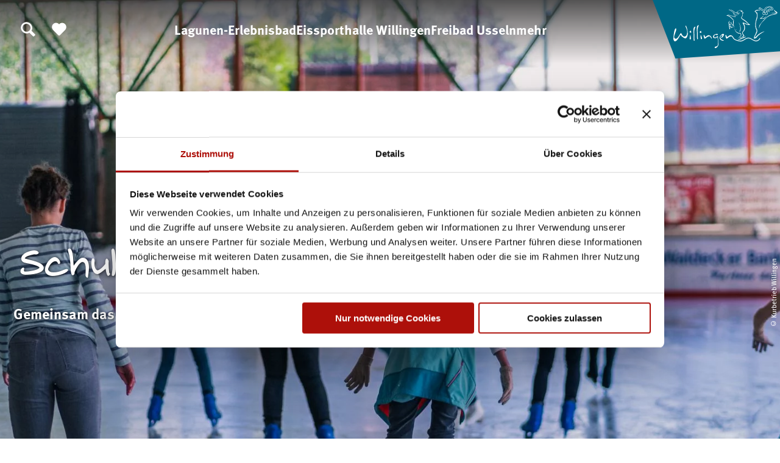

--- FILE ---
content_type: text/html; charset=utf-8
request_url: https://www.kurbetrieb-willingen.de/eishalle/gruppen
body_size: 16486
content:
<!DOCTYPE html><html class="no-js" lang="de"><head><meta charset="utf-8"><!-- This website is powered by TYPO3 - inspiring people to share! TYPO3 is a free open source Content Management Framework initially created by Kasper Skaarhoj and licensed under GNU/GPL. TYPO3 is copyright 1998-2025 of Kasper Skaarhoj. Extensions are copyright of their respective owners. Information and contribution at https://typo3.org/ --><title>Angebote für Schulklassen und Gruppen ab 10 Personen</title><meta name="generator" content="TYPO3 CMS"/><meta name="description" content="In der Eissporthalle werden Schulausflüge und Klassenfahrten zum sportlichen Highlight des Jahres. Angebote gibt es hier."/><meta name="viewport" content="width=device-width, initial-scale=1"/><meta name="twitter:card" content="summary"/><link rel="stylesheet" type="text/css" href="/typo3temp/assets/compressed/merged-43739dcf671755a96c48101677279886-min.css.gzip?1693318954" media="print"><style type="text/css"> /*<![CDATA[*/ <!-- /*Base_critical*/ @import"//hello.myfonts.net/count/3e7b19";@import"https://fast.fonts.net/lt/1.css?apiType=css&c=1672e7c8-7f8e-4466-8b5c-84472a3bae33&fontids=5558653,5558662";:root{--btn-bg-color: #FFFFFF;--btn-bg-color-active: #006886;--btn-text-color: #006886;--btn-text-color-active: #FFFFFF;--btn-border: #006886 solid 2px;--btn-border-active: #006886 solid 2px}.btn{font-size:14px;font-family:"Meta W05",sans-serif,-apple-system,BlinkMacSystemFont,"Segoe UI",Roboto,"Helvetica Neue",Arial,sans-serif,"Apple Color Emoji","Segoe UI Emoji","Segoe UI Symbol";font-weight:500;line-height:1.5;display:inline-flex;text-align:center;white-space:nowrap;vertical-align:middle;align-items:center;-webkit-user-select:none;-moz-user-select:none;-ms-user-select:none;user-select:none;height:2rem;border:var(--btn-border);background-color:var(--btn-bg-color);color:var(--btn-text-color);text-decoration:none;font-weight:bold;margin-right:.35rem;margin-bottom:.35rem;padding:0 .5rem}@media screen and (min-width: 576px){.btn{font-size:calc(14px + 4 * (100vw - 576px) / 704)}}@media screen and (min-width: 1280px){.btn{font-size:18px}}@media(min-width: 768px){.btn{margin-right:1rem;margin-bottom:1rem;padding:0 1rem;height:3rem}}.btn:last-child{margin-right:0}.btn--small{font-size:12px;font-family:"Meta W05",sans-serif,-apple-system,BlinkMacSystemFont,"Segoe UI",Roboto,"Helvetica Neue",Arial,sans-serif,"Apple Color Emoji","Segoe UI Emoji","Segoe UI Symbol";font-weight:500;line-height:1.5;height:1.5rem;padding:0 .5rem}@media screen and (min-width: 576px){.btn--small{font-size:calc(12px + 2 * (100vw - 576px) / 704)}}@media screen and (min-width: 1280px){.btn--small{font-size:14px}}@media(min-width: 768px){.btn--small{height:2rem;padding:0 1rem}}.btn--filter{font-size:12px;font-family:"Meta W05",sans-serif,-apple-system,BlinkMacSystemFont,"Segoe UI",Roboto,"Helvetica Neue",Arial,sans-serif,"Apple Color Emoji","Segoe UI Emoji","Segoe UI Symbol";font-weight:500;line-height:1.5;height:1.5rem;padding:0 .5rem}@media screen and (min-width: 576px){.btn--filter{font-size:calc(12px + 2 * (100vw - 576px) / 704)}}@media screen and (min-width: 1280px){.btn--filter{font-size:14px}}@media(min-width: 768px){.btn--filter{height:2rem;padding:0 1rem}}.btn--reset{background-color:rgba(0,0,0,0);outline:none;border:0;margin:0}.btn--round{background-color:rgba(0,0,0,0);outline:none;border:0;margin:0;margin:.5em;border:var(--btn-border);border-radius:50%;border-color:currentColor;color:currentColor;width:2rem;padding:0;justify-content:center;align-items:center}@media(min-width: 768px){.btn--round{width:3rem}}.btn--round:last-child{margin-right:.5em}.btn--grouped{margin-right:0;margin-bottom:2px}.btn--grouped:not(:last-child){margin-right:-2px}.btn--loading{cursor:wait !important}@media(min-width: 577px){.btn--switch-icon-text-responsive .btn__icon{display:none}}@media(max-width: 576px){.btn--switch-icon-text-responsive .btn__text{display:none}}.btn__icon{margin-right:.25em}.btn__icon:last-child{margin-right:0}.btn__icon .icon__svg{width:1rem;height:1rem}@media(min-width: 768px){.btn__icon .icon__svg{width:1.5rem;height:1.5rem}}.btn__icon~.btn__text{margin-left:.5em}.btn-container{width:100%}.btn-group{display:flex;flex-wrap:wrap;width:100%;align-items:center}.btn-group .btn{margin-bottom:1rem}.btn-group--align-left{justify-content:flex-start}.btn-group--align-center{justify-content:center}.btn-group--align-right{justify-content:flex-end}.btn--left{margin-right:auto}.btn--right{margin-left:auto}.btn--loading{position:relative}.btn--loading .btn__icon{display:none}.btn--loading:before{border-radius:50%;width:1.5em;height:1.5em;content:" ";position:relative;text-indent:-9999em;border-top:.2em solid rgba(0,104,134,.5);border-right:.2em solid rgba(0,104,134,.5);border-bottom:.2em solid rgba(0,104,134,.5);border-left:.2em solid #006886;-webkit-animation:btn__spinner 1.1s infinite linear;animation:btn__spinner 1.1s infinite linear}.btn--loading .btn__text{padding-left:.5em}@-webkit-keyframes btn__spinner{0%{-webkit-transform:rotate(0deg);transform:rotate(0deg)}100%{-webkit-transform:rotate(360deg);transform:rotate(360deg)}}@keyframes btn__spinner{0%{-webkit-transform:rotate(0deg);transform:rotate(0deg)}100%{-webkit-transform:rotate(360deg);transform:rotate(360deg)}}:root{--color: #151515;--bg-color: #FFFFFF;--border-color: #808080;--link-color: #151515;--link-color-hover: #006886;--color-media: #FFFFFF}.scheme--base{--color: #151515;--background-color: #FFFFFF;--border-color: transparent;--color-media: #FFFFFF}.scheme--conversion{--color: #FFFFFF;--background-color: #006886;--border-color: #006886;--color-media: #006886}.scheme--light-grey{--color: #FFFFFF;--background-color: #151515;--color-media: #151515}.scheme--red-grey{--color: #006886;--background-color: #f4f4f4;--color-media: #f4f4f4}.scheme--dark-grey-1{--color: #151515;--background-color: #f4f4f4;--border-color: #f4f4f4;--color-media: #f4f4f4}.scheme--dark-grey-2{--color: #151515;--background-color: #FFFFFF;--border-color: #FFFFFF;--color-media: #FFFFFF}.scheme--white-dark{--color: #FFFFFF;--background-color: #151515;--border-color: #151515;--color-media: #151515}[class^=scheme--],[class*=" scheme--"]{color:var(--color);background-color:var(--background-color);border-color:var(--border-color)}:root{-moz-tab-size:4;-o-tab-size:4;tab-size:4}*,*::before,*::after{box-sizing:inherit}html{font-size:16px;box-sizing:border-box;line-height:1.5}body{font-size:14px;margin:0;font-family:"Meta W05",sans-serif,-apple-system,BlinkMacSystemFont,"Segoe UI",Roboto,"Helvetica Neue",Arial,sans-serif,"Apple Color Emoji","Segoe UI Emoji","Segoe UI Symbol";color:var(--color);position:relative;-webkit-font-smoothing:antialiased;-moz-osx-font-smoothing:grayscale;overflow-wrap:break-word}@media screen and (min-width: 576px){body{font-size:calc(14px + 4 * (100vw - 576px) / 704)}}@media screen and (min-width: 1280px){body{font-size:18px}}hr{height:0}b,strong{font-weight:bolder}code,kbd,samp,pre{font-family:SFMono-Regular,Menlo,Monaco,Consolas,"Liberation Mono","Courier New",monospace;font-size:1em}small{font-size:80%}sub,sup{font-size:75%;line-height:0;position:relative;vertical-align:baseline}sub{bottom:-0.25em}sup{top:-0.5em}summary{display:list-item}a,.text-link{color:var(--link-color)}.scheme--base .article__text a:not(.btn),.scheme--base .article__text .text-link:not(.btn){color:var(--color)}.no-touchevents .scheme--base .article__text a:not(.btn):not(:disabled):hover,.no-touchevents .scheme--base .article__text a:not(.btn):not(:disabled).hover,.no-touchevents .scheme--base .article__text a:not(.btn):not(:disabled).is-hover,.no-touchevents .scheme--base .article__text .text-link:not(.btn):not(:disabled):hover,.no-touchevents .scheme--base .article__text .text-link:not(.btn):not(:disabled).hover,.no-touchevents .scheme--base .article__text .text-link:not(.btn):not(:disabled).is-hover{color:var(--background-color);background-color:var(--color)}.scheme--base .article__text a:not(.btn):active,.scheme--base .article__text a:not(.btn).active,.scheme--base .article__text a:not(.btn).is-active,.scheme--base .article__text .text-link:not(.btn):active,.scheme--base .article__text .text-link:not(.btn).active,.scheme--base .article__text .text-link:not(.btn).is-active{color:var(--background-color);background-color:var(--color)}.scheme--conversion .article__text a:not(.btn),.scheme--conversion .article__text .text-link:not(.btn){color:var(--color)}.no-touchevents .scheme--conversion .article__text a:not(.btn):not(:disabled):hover,.no-touchevents .scheme--conversion .article__text a:not(.btn):not(:disabled).hover,.no-touchevents .scheme--conversion .article__text a:not(.btn):not(:disabled).is-hover,.no-touchevents .scheme--conversion .article__text .text-link:not(.btn):not(:disabled):hover,.no-touchevents .scheme--conversion .article__text .text-link:not(.btn):not(:disabled).hover,.no-touchevents .scheme--conversion .article__text .text-link:not(.btn):not(:disabled).is-hover{color:var(--background-color);background-color:var(--color)}.scheme--conversion .article__text a:not(.btn):active,.scheme--conversion .article__text a:not(.btn).active,.scheme--conversion .article__text a:not(.btn).is-active,.scheme--conversion .article__text .text-link:not(.btn):active,.scheme--conversion .article__text .text-link:not(.btn).active,.scheme--conversion .article__text .text-link:not(.btn).is-active{color:var(--background-color);background-color:var(--color)}.scheme--light-grey .article__text a:not(.btn),.scheme--light-grey .article__text .text-link:not(.btn){color:var(--color)}.no-touchevents .scheme--light-grey .article__text a:not(.btn):not(:disabled):hover,.no-touchevents .scheme--light-grey .article__text a:not(.btn):not(:disabled).hover,.no-touchevents .scheme--light-grey .article__text a:not(.btn):not(:disabled).is-hover,.no-touchevents .scheme--light-grey .article__text .text-link:not(.btn):not(:disabled):hover,.no-touchevents .scheme--light-grey .article__text .text-link:not(.btn):not(:disabled).hover,.no-touchevents .scheme--light-grey .article__text .text-link:not(.btn):not(:disabled).is-hover{color:var(--background-color);background-color:var(--color)}.scheme--light-grey .article__text a:not(.btn):active,.scheme--light-grey .article__text a:not(.btn).active,.scheme--light-grey .article__text a:not(.btn).is-active,.scheme--light-grey .article__text .text-link:not(.btn):active,.scheme--light-grey .article__text .text-link:not(.btn).active,.scheme--light-grey .article__text .text-link:not(.btn).is-active{color:var(--background-color);background-color:var(--color)}.scheme--red-grey .article__text a:not(.btn),.scheme--red-grey .article__text .text-link:not(.btn){color:var(--color)}.no-touchevents .scheme--red-grey .article__text a:not(.btn):not(:disabled):hover,.no-touchevents .scheme--red-grey .article__text a:not(.btn):not(:disabled).hover,.no-touchevents .scheme--red-grey .article__text a:not(.btn):not(:disabled).is-hover,.no-touchevents .scheme--red-grey .article__text .text-link:not(.btn):not(:disabled):hover,.no-touchevents .scheme--red-grey .article__text .text-link:not(.btn):not(:disabled).hover,.no-touchevents .scheme--red-grey .article__text .text-link:not(.btn):not(:disabled).is-hover{color:var(--background-color);background-color:var(--color)}.scheme--red-grey .article__text a:not(.btn):active,.scheme--red-grey .article__text a:not(.btn).active,.scheme--red-grey .article__text a:not(.btn).is-active,.scheme--red-grey .article__text .text-link:not(.btn):active,.scheme--red-grey .article__text .text-link:not(.btn).active,.scheme--red-grey .article__text .text-link:not(.btn).is-active{color:var(--background-color);background-color:var(--color)}.scheme--dark-grey-1 .article__text a:not(.btn),.scheme--dark-grey-1 .article__text .text-link:not(.btn){color:var(--color)}.no-touchevents .scheme--dark-grey-1 .article__text a:not(.btn):not(:disabled):hover,.no-touchevents .scheme--dark-grey-1 .article__text a:not(.btn):not(:disabled).hover,.no-touchevents .scheme--dark-grey-1 .article__text a:not(.btn):not(:disabled).is-hover,.no-touchevents .scheme--dark-grey-1 .article__text .text-link:not(.btn):not(:disabled):hover,.no-touchevents .scheme--dark-grey-1 .article__text .text-link:not(.btn):not(:disabled).hover,.no-touchevents .scheme--dark-grey-1 .article__text .text-link:not(.btn):not(:disabled).is-hover{color:var(--background-color);background-color:var(--color)}.scheme--dark-grey-1 .article__text a:not(.btn):active,.scheme--dark-grey-1 .article__text a:not(.btn).active,.scheme--dark-grey-1 .article__text a:not(.btn).is-active,.scheme--dark-grey-1 .article__text .text-link:not(.btn):active,.scheme--dark-grey-1 .article__text .text-link:not(.btn).active,.scheme--dark-grey-1 .article__text .text-link:not(.btn).is-active{color:var(--background-color);background-color:var(--color)}.scheme--dark-grey-2 .article__text a:not(.btn),.scheme--dark-grey-2 .article__text .text-link:not(.btn){color:var(--color)}.no-touchevents .scheme--dark-grey-2 .article__text a:not(.btn):not(:disabled):hover,.no-touchevents .scheme--dark-grey-2 .article__text a:not(.btn):not(:disabled).hover,.no-touchevents .scheme--dark-grey-2 .article__text a:not(.btn):not(:disabled).is-hover,.no-touchevents .scheme--dark-grey-2 .article__text .text-link:not(.btn):not(:disabled):hover,.no-touchevents .scheme--dark-grey-2 .article__text .text-link:not(.btn):not(:disabled).hover,.no-touchevents .scheme--dark-grey-2 .article__text .text-link:not(.btn):not(:disabled).is-hover{color:var(--background-color);background-color:var(--color)}.scheme--dark-grey-2 .article__text a:not(.btn):active,.scheme--dark-grey-2 .article__text a:not(.btn).active,.scheme--dark-grey-2 .article__text a:not(.btn).is-active,.scheme--dark-grey-2 .article__text .text-link:not(.btn):active,.scheme--dark-grey-2 .article__text .text-link:not(.btn).active,.scheme--dark-grey-2 .article__text .text-link:not(.btn).is-active{color:var(--background-color);background-color:var(--color)}.scheme--white-dark .article__text a:not(.btn),.scheme--white-dark .article__text .text-link:not(.btn){color:var(--color)}.no-touchevents .scheme--white-dark .article__text a:not(.btn):not(:disabled):hover,.no-touchevents .scheme--white-dark .article__text a:not(.btn):not(:disabled).hover,.no-touchevents .scheme--white-dark .article__text a:not(.btn):not(:disabled).is-hover,.no-touchevents .scheme--white-dark .article__text .text-link:not(.btn):not(:disabled):hover,.no-touchevents .scheme--white-dark .article__text .text-link:not(.btn):not(:disabled).hover,.no-touchevents .scheme--white-dark .article__text .text-link:not(.btn):not(:disabled).is-hover{color:var(--background-color);background-color:var(--color)}.scheme--white-dark .article__text a:not(.btn):active,.scheme--white-dark .article__text a:not(.btn).active,.scheme--white-dark .article__text a:not(.btn).is-active,.scheme--white-dark .article__text .text-link:not(.btn):active,.scheme--white-dark .article__text .text-link:not(.btn).active,.scheme--white-dark .article__text .text-link:not(.btn).is-active{color:var(--background-color);background-color:var(--color)}figure{margin:0}blockquote{margin:0}button,input,optgroup,select,textarea{font-family:inherit;font-size:100%;line-height:1.15;margin:0}button,select{text-transform:none}button,[type=button],[type=reset],[type=submit]{appearance:auto;-webkit-appearance:button;-moz-appearance:button;border-radius:0}button::-moz-focus-inner,[type=button]::-moz-focus-inner,[type=reset]::-moz-focus-inner,[type=submit]::-moz-focus-inner{border-style:none;padding:0}button:-moz-focusring,[type=button]:-moz-focusring,[type=reset]:-moz-focusring,[type=submit]:-moz-focusring{outline:1px dotted ButtonText}fieldset{padding:0;border:0;margin:0;min-width:0;max-width:100%}legend{padding:0}progress{vertical-align:baseline}[type=number]::-webkit-inner-spin-button,[type=number]::-webkit-outer-spin-button{height:auto}[type=search]{appearance:auto;-webkit-appearance:textfield;-moz-appearance:textfield;outline-offset:-2px}[type=search]::-webkit-search-decoration{-webkit-appearance:none}::-webkit-file-upload-button{-webkit-appearance:button;font:inherit}select:-moz-focusring{color:rgba(0,0,0,0);text-shadow:0 0 0 #000}option{color:#151515;background-color:#fff}.icon{display:inline-flex;flex-direction:row;flex-wrap:nowrap;justify-content:flex-start;align-content:center;align-items:center;line-height:1}.icon__svg{order:0;flex:0 1 auto;align-self:auto;fill:currentColor;height:1em;width:1em}.icon--small .icon__svg{width:.5em}@font-face{font-family:"Telefante Bold";font-style:normal;font-weight:700;src:local("Telefante Bold"),local("telefante-bold"),url("/typo3conf/ext/ndstemplate/Resources/Public/Fonts/telefante-bold.woff2") format("woff2"),url("/typo3conf/ext/ndstemplate/Resources/Public/Fonts/telefante-bold.woff") format("woff");font-display:swap}@font-face{font-family:"Telefante Bold";font-style:italic;font-weight:700;src:local("Telefante Bold Italic"),local("telefante-bold-italic"),url("/typo3conf/ext/ndstemplate/Resources/Public/Fonts/telefante-bold-italic.woff2") format("woff2"),url("/typo3conf/ext/ndstemplate/Resources/Public/Fonts/telefante-bold-italic.woff") format("woff");font-display:swap}@font-face{font-family:"Meta W05";font-style:normal;font-weight:400;src:url("/typo3conf/ext/ndstemplate/Resources/Public/Fonts/f14fb46a-277e-469e-9652-207db0437703.woff2") format("woff2"),url("/typo3conf/ext/ndstemplate/Resources/Public/Fonts/7c1727ce-ce61-4ba8-884a-67bc7dd14d3f.woff") format("woff");font-display:swap}@font-face{font-family:"Meta W05";font-style:normal;font-weight:700;src:url("/typo3conf/ext/ndstemplate/Resources/Public/Fonts/b9a19748-4e27-4603-9be7-aa3d2afdeddf.woff2") format("woff2"),url("/typo3conf/ext/ndstemplate/Resources/Public/Fonts/d66978a3-7cde-462e-88a0-3394298c4977.woff") format("woff");font-display:swap}h1,.typo-xxl{font-size:38px;font-family:inherit;font-weight:700;line-height:1.2;margin-top:0;margin-bottom:0}@media screen and (min-width: 576px){h1,.typo-xxl{font-size:calc(38px + 42 * (100vw - 576px) / 704)}}@media screen and (min-width: 1280px){h1,.typo-xxl{font-size:80px}}h2,.typo-xl{font-size:28px;font-family:inherit;font-weight:700;line-height:1.2;margin-top:0;margin-bottom:0;font-family:"Telefante Bold",sans-serif,-apple-system,BlinkMacSystemFont,"Segoe UI",Roboto,"Helvetica Neue",Arial,sans-serif,"Apple Color Emoji","Segoe UI Emoji","Segoe UI Symbol"}@media screen and (min-width: 576px){h2,.typo-xl{font-size:calc(28px + 36 * (100vw - 576px) / 704)}}@media screen and (min-width: 1280px){h2,.typo-xl{font-size:64px}}h3,.typo-l{font-size:22px;font-family:inherit;font-weight:700;line-height:1.2;margin-top:0;margin-bottom:0}@media screen and (min-width: 576px){h3,.typo-l{font-size:calc(22px + 10 * (100vw - 576px) / 704)}}@media screen and (min-width: 1280px){h3,.typo-l{font-size:32px}}h4,h5,h6,.typo-m{font-size:18px;font-family:inherit;font-weight:700;line-height:1.2;margin-top:0;margin-bottom:0}@media screen and (min-width: 576px){h4,h5,h6,.typo-m{font-size:calc(18px + 6 * (100vw - 576px) / 704)}}@media screen and (min-width: 1280px){h4,h5,h6,.typo-m{font-size:24px}}p,.bodytext,.typo-s{font-size:14px;font-family:"Meta W05",sans-serif,-apple-system,BlinkMacSystemFont,"Segoe UI",Roboto,"Helvetica Neue",Arial,sans-serif,"Apple Color Emoji","Segoe UI Emoji","Segoe UI Symbol";font-weight:500;line-height:1.5;margin-top:0;margin-bottom:1em}@media screen and (min-width: 576px){p,.bodytext,.typo-s{font-size:calc(14px + 4 * (100vw - 576px) / 704)}}@media screen and (min-width: 1280px){p,.bodytext,.typo-s{font-size:18px}}small,.small,.typo-xs{font-size:12px;font-family:"Meta W05",sans-serif,-apple-system,BlinkMacSystemFont,"Segoe UI",Roboto,"Helvetica Neue",Arial,sans-serif,"Apple Color Emoji","Segoe UI Emoji","Segoe UI Symbol";font-weight:500;line-height:1.5;margin-top:0;margin-bottom:1em}@media screen and (min-width: 576px){small,.small,.typo-xs{font-size:calc(12px + 2 * (100vw - 576px) / 704)}}@media screen and (min-width: 1280px){small,.small,.typo-xs{font-size:14px}}blockquote,.quote,.typo-z{font-size:20px;font-family:"Meta W05",sans-serif,-apple-system,BlinkMacSystemFont,"Segoe UI",Roboto,"Helvetica Neue",Arial,sans-serif,"Apple Color Emoji","Segoe UI Emoji","Segoe UI Symbol";font-weight:500;line-height:1.5;margin-top:0;margin-bottom:1em;font-family:"Telefante Bold",sans-serif,-apple-system,BlinkMacSystemFont,"Segoe UI",Roboto,"Helvetica Neue",Arial,sans-serif,"Apple Color Emoji","Segoe UI Emoji","Segoe UI Symbol"}@media screen and (min-width: 576px){blockquote,.quote,.typo-z{font-size:calc(20px + 12 * (100vw - 576px) / 704)}}@media screen and (min-width: 1280px){blockquote,.quote,.typo-z{font-size:32px}}.noscroll{overflow-y:hidden !important}.noscroll.touchevents.retina body{position:fixed}[hidden],.hidden{display:none !important}.visually-hidden{position:absolute !important;clip:rect(1px, 1px, 1px, 1px);padding:0 !important;border:0 !important;height:1px !important;width:1px !important;overflow:hidden}.text-align-left{text-align:left !important}.text-align-center{text-align:center !important}.text-align-right{text-align:right !important}.content-wrap{display:flex;justify-content:inherit} /*Header_header_critical*/ .header{max-width:63rem;margin-bottom:1rem;text-align:left;margin-right:auto}@media(max-width: 767px){.header{word-wrap:break-word;overflow-wrap:break-word;-webkit-hyphens:auto;-ms-hyphens:auto;hyphens:auto}}.header.text-align-left{margin-left:0;margin-right:auto}.header.text-align-center{margin-left:auto;margin-right:auto}.header.text-align-right{margin-left:auto;margin-right:0}.content-wrap>.header{margin-bottom:3rem}.stage--bg-video:not(.stage--bg-media-scheme-color) .header,.stage--bg-image:not(.stage--bg-media-scheme-color) .header,.stage__col--bg-image .header{text-shadow:1px 1px 5px rgba(0,0,0,.8)}.stage__content-box .header{text-shadow:none}.header__link{text-decoration:none}.no-touchevents .header__link:not(:disabled):hover,.no-touchevents .header__link:not(:disabled).hover,.no-touchevents .header__link:not(:disabled).is-hover{text-decoration:underline}.no-touchevents .header__link:not(:disabled):focus,.no-touchevents .header__link:not(:disabled).focus,.no-touchevents .header__link:not(:disabled).is-focus{text-decoration:underline}.header__link:active,.header__link.active,.header__link.is-active{text-decoration:underline}[class^=scheme--] .header__link,[class*=" scheme--"] .header__link{color:currentColor}[class^=scheme--] .header__head,[class*=" scheme--"] .header__head,[class^=scheme--] .header__sub,[class*=" scheme--"] .header__sub{color:currentColor}.header__sub{margin-top:1rem}.header__link{-webkit-text-decoration-line:underline;text-decoration-line:underline;-webkit-text-decoration-style:solid;text-decoration-style:solid;-webkit-text-decoration-color:currentColor;text-decoration-color:currentColor;text-decoration-thickness:3px;text-underline-offset:3px}.no-touchevents .header__link:not(:disabled):hover,.no-touchevents .header__link:not(:disabled).hover,.no-touchevents .header__link:not(:disabled).is-hover{-webkit-text-decoration-line:underline;text-decoration-line:underline;-webkit-text-decoration-style:solid;text-decoration-style:solid;-webkit-text-decoration-color:currentColor;text-decoration-color:currentColor;text-decoration-thickness:3px;text-underline-offset:3px}.no-touchevents .header__link:not(:disabled):focus,.no-touchevents .header__link:not(:disabled).focus,.no-touchevents .header__link:not(:disabled).is-focus{-webkit-text-decoration-line:underline;text-decoration-line:underline;-webkit-text-decoration-style:solid;text-decoration-style:solid;-webkit-text-decoration-color:currentColor;text-decoration-color:currentColor;text-decoration-thickness:3px;text-underline-offset:3px}.header__link:active,.header__link.active,.header__link.is-active{-webkit-text-decoration-line:underline;text-decoration-line:underline;-webkit-text-decoration-style:solid;text-decoration-style:solid;-webkit-text-decoration-color:currentColor;text-decoration-color:currentColor;text-decoration-thickness:3px;text-underline-offset:3px}.header__padded{-webkit-box-decoration-break:clone;box-decoration-break:clone;background-clip:padding-box;display:inline;line-height:1.5;padding:.25em;font-weight:bold}.header__padded:empty{display:none} /*Article_article_critical*/ :root{--article-max-width: 84rem}.article-wrap{grid-column:main;width:100%;max-width:var(--article-max-width);margin-left:auto;margin-right:auto;justify-content:inherit}.article{width:100%;margin-bottom:1rem}.article:before,.article:after{content:" ";display:table}.article:after{clear:both}.article:last-child{margin-bottom:0}.article ul{list-style-position:inside;padding:0}.article__media{margin:0 0 1em;height:auto;max-width:450px}.article__media img{max-width:100%;height:auto}@media(min-width: 768px){.article__media--left{float:left;margin-right:1em}}@media(min-width: 768px){.article__media--right{float:right;margin-left:1em}}@media(min-width: 768px){.stage__container--double .article__media{float:none;margin-left:0;margin-right:0}}.article__figure{margin-bottom:1em}.article__figure-video{min-height:300px}.article__figure--audio audio{width:450px;max-width:100%}.article--singlemedia .article__media{float:none;margin-left:auto;margin-right:auto}.article--singlemedia .article__media audio{margin:1rem}.article__text--two-columns{-webkit-columns:320px 2;-moz-columns:320px 2;columns:320px 2;-webkit-column-gap:3rem;-moz-column-gap:3rem;column-gap:3rem}.article__text--two-columns .article__header{-webkit-column-span:all;-moz-column-span:all;column-span:all} /*MediaItem_mediaItem_critical*/ .media-item{position:relative}.media-item__link{display:block;position:relative} /*Stage_stage_critical*/ .stage{position:relative}.stage--border{border:20px solid #fff}.stage--transparent{background:rgba(0,0,0,0)}.stage--bg-blur{background-color:#000}.stage__bg{position:absolute;top:0;bottom:0;left:0;right:0}.stage--bg-image .stage__bg{background-repeat:no-repeat;background-size:cover;background-position:center}.stage--bg-image-fixed .stage__bg{background-attachment:scroll}@media(min-width: 1024px){.no-touchevents .stage--bg-image-fixed .stage__bg{background-attachment:fixed}}.stage--align-bg-image-top .stage__bg{background-size:100%;background-position:top center}.stage--align-bg-image-bottom .stage__bg{background-size:100%;background-position:bottom center}.stage--transparent .stage__bg{background:rgba(0,0,0,0)}.stage--bg-blur .stage__bg{-webkit-filter:blur(20px);filter:blur(20px);opacity:.5}.stage--bg-image-repeat .stage__bg{background-size:initial;background-repeat:repeat}.stage__bg-wrap{overflow:hidden}.stage--bg-video{overflow:hidden}.stage--bg-video .stage-video-background{position:absolute;top:50%;left:50%;-webkit-transform:translate(-50%, -50%);transform:translate(-50%, -50%);width:100%;height:100%;min-width:100%;background-size:cover;-o-object-fit:cover;object-fit:cover}.stage--bg-video.object-fit-polyfill .stage-video-background{top:100% !important;left:50% !important}.stage__parallax{background-repeat:no-repeat;background-size:cover;background-position:center;height:100%}.stage__container{width:100%;display:grid;grid-auto-rows:1fr}.stage__container--double{--stage-cols: 2}@media(min-width: 768px){.stage__container--double{grid-template-columns:repeat(2, 1fr)}}@media(min-width: 768px){.stage__container--triple{grid-template-columns:repeat(3, 1fr)}}.stage__container--full-screen{min-height:calc(100vh);min-height:calc(var(--vh, 1vh) * 100)}.stage__container--full-screen-top{align-items:start}.stage__container--full-screen-center{align-items:center}.stage__container--full-screen-bottom{align-items:end}.stage__col{position:relative;width:100%}.stage__col--bg-image{background-repeat:no-repeat;background-size:cover}.stage__col--bg-image-fixed{background-attachment:scroll}@media(min-width: 1024px){.no-touchevents .stage__col--bg-image-fixed{background-attachment:fixed}}.stage__content{--stage-horizontal-padding: 1rem;display:grid;grid-template-columns:[full-start] minmax(var(--stage-horizontal-padding), 1fr) [main-start] minmax(0, 84rem) [main-end] minmax(var(--stage-horizontal-padding), 1fr) [full-end]}.stage__content>.content-wrap{grid-column:main}.stage__content>.content-full{grid-column:full}.stage--bg-video:not(.stage--bg-media-scheme-color) .stage__content,.stage--bg-image:not(.stage--bg-media-scheme-color) .stage__content{color:var(--color-media)}@media(min-width: 768px){.stage__container--double .stage__content{--stage-horizontal-padding: 2rem}}.stage__content--double-left{grid-template-columns:minmax(1rem, 1fr) [main-start] minmax(0, calc(42rem - var(--stage-horizontal-padding))) [main-end];padding-right:var(--stage-horizontal-padding)}.stage__content--double-right{grid-template-columns:[main-start] minmax(0, calc(42rem - var(--stage-horizontal-padding))) [main-end] minmax(1rem, 1fr);padding-left:var(--stage-horizontal-padding)}.stage__container--triple{max-width:84rem;margin-left:auto;margin-right:auto}.stage__content--align-left{justify-content:flex-start}.stage__content--align-center{justify-content:center}.stage__content--align-right{justify-content:flex-end}.stage__content--pt-1{padding-top:4rem}@media screen and (min-width: 576px){.stage__content--pt-1{padding-top:calc(4rem + 2 * (100vw - 576px) / 192)}}@media screen and (min-width: 768px){.stage__content--pt-1{padding-top:6rem}}.stage__content--pb-1{padding-bottom:4rem}@media screen and (min-width: 576px){.stage__content--pb-1{padding-bottom:calc(4rem + 2 * (100vw - 576px) / 192)}}@media screen and (min-width: 768px){.stage__content--pb-1{padding-bottom:6rem}}.stage__content--pt-2{padding-top:8rem}@media screen and (min-width: 576px){.stage__content--pt-2{padding-top:calc(8rem + 4 * (100vw - 576px) / 192)}}@media screen and (min-width: 768px){.stage__content--pt-2{padding-top:12rem}}.stage__content--pb-2{padding-bottom:8rem}@media screen and (min-width: 576px){.stage__content--pb-2{padding-bottom:calc(8rem + 4 * (100vw - 576px) / 192)}}@media screen and (min-width: 768px){.stage__content--pb-2{padding-bottom:12rem}}.stage__content--pt-3{padding-top:12rem}@media screen and (min-width: 576px){.stage__content--pt-3{padding-top:calc(12rem + 6 * (100vw - 576px) / 192)}}@media screen and (min-width: 768px){.stage__content--pt-3{padding-top:18rem}}.stage__content--pb-3{padding-bottom:12rem}@media screen and (min-width: 576px){.stage__content--pb-3{padding-bottom:calc(12rem + 6 * (100vw - 576px) / 192)}}@media screen and (min-width: 768px){.stage__content--pb-3{padding-bottom:18rem}}.stage__content--pt-4{padding-top:16rem}@media screen and (min-width: 576px){.stage__content--pt-4{padding-top:calc(16rem + 8 * (100vw - 576px) / 192)}}@media screen and (min-width: 768px){.stage__content--pt-4{padding-top:24rem}}.stage__content--pb-4{padding-bottom:16rem}@media screen and (min-width: 576px){.stage__content--pb-4{padding-bottom:calc(16rem + 8 * (100vw - 576px) / 192)}}@media screen and (min-width: 768px){.stage__content--pb-4{padding-bottom:24rem}}.stage__content--pt-5{padding-top:20rem}@media screen and (min-width: 576px){.stage__content--pt-5{padding-top:calc(20rem + 10 * (100vw - 576px) / 192)}}@media screen and (min-width: 768px){.stage__content--pt-5{padding-top:30rem}}.stage__content--pb-5{padding-bottom:20rem}@media screen and (min-width: 576px){.stage__content--pb-5{padding-bottom:calc(20rem + 10 * (100vw - 576px) / 192)}}@media screen and (min-width: 768px){.stage__content--pb-5{padding-bottom:30rem}}.stage__content--pt-6{padding-top:24rem}@media screen and (min-width: 576px){.stage__content--pt-6{padding-top:calc(24rem + 12 * (100vw - 576px) / 192)}}@media screen and (min-width: 768px){.stage__content--pt-6{padding-top:36rem}}.stage__content--pb-6{padding-bottom:24rem}@media screen and (min-width: 576px){.stage__content--pb-6{padding-bottom:calc(24rem + 12 * (100vw - 576px) / 192)}}@media screen and (min-width: 768px){.stage__content--pb-6{padding-bottom:36rem}}.stage__content--pt-7{padding-top:28rem}@media screen and (min-width: 576px){.stage__content--pt-7{padding-top:calc(28rem + 14 * (100vw - 576px) / 192)}}@media screen and (min-width: 768px){.stage__content--pt-7{padding-top:42rem}}.stage__content--pb-7{padding-bottom:28rem}@media screen and (min-width: 576px){.stage__content--pb-7{padding-bottom:calc(28rem + 14 * (100vw - 576px) / 192)}}@media screen and (min-width: 768px){.stage__content--pb-7{padding-bottom:42rem}}.stage--col-borders .stage__col{border:gray 2px solid;border-left:0;border-right:0}.stage--col-borders .stage__col:not(:last-child){border-right:gray 2px solid} /*Accordion_accordion_critical*/ .accordion{max-width:63rem;margin-left:auto;margin-right:auto;text-align:left;width:100%;border-top:gray 2px solid;margin-top:1rem;margin-bottom:1rem}.accordion__head{background-color:rgba(0,0,0,0);outline:none;border:0;margin:0;color:var(--link-color);cursor:pointer;text-align:left} /*Stage_stage-silhouettes_critical*/ .stage__silhouette{position:absolute;width:100vw;max-width:100%;height:calc(100vw/(6.0952380952));overflow:hidden;left:0;z-index:1}.silhouette__svg{position:absolute;left:50%;-webkit-transform:translateX(-50%);transform:translateX(-50%);width:100%;height:100%}.stage__silhouette--top{top:-1px}.stage__silhouette--bottom{bottom:-1px} /*Checklist_checklist_critical*/ .checklist{display:flex;flex-direction:row;flex-wrap:wrap;padding:0;margin:0;margin-bottom:1rem}.checklist--horizontal{flex-wrap:initial;flex-direction:initial;margin:1rem auto;justify-content:center;max-width:55rem}.checklist__item{flex:1 0 100%;list-style:none;margin-bottom:1rem}.checklist--horizontal .checklist__item{flex:initial;width:100%;margin:0 2.5rem .75rem 2.5rem}.checklist__item:last-child{margin-right:0}.checklist__item p{display:inline-block;margin-bottom:0;font-size:inherit}.checklist__line{display:flex;flex-direction:row;align-items:flex-start}.checklist__line-item{flex:0 1 auto}.checklist__line-text{flex-basis:100%} /*Form_form_critical*/ .form{width:100%;max-width:60rem;margin:0 auto 1rem}.form__header{padding-bottom:1.5rem}.form__fields{display:grid;width:100%;grid-template-columns:repeat(1, 1fr);grid-gap:2em}@media(min-width: 577px){.form__fields{grid-template-columns:repeat(2, 1fr)}}.form__field{position:relative;margin-bottom:.5em}@media(min-width: 577px){.form__field--full-width{grid-column:1/span 2}}.form__field--agb{display:flex;align-items:baseline}.form__field--agb-label{margin-right:.5em}.form__field-label{position:absolute;-webkit-transform:translateY(-100%);transform:translateY(-100%)}.form__field-label-required{text-decoration:none}.form__field-input,.form__field-select{width:100%;height:3rem;padding:.5em;border:gray 2px solid}@media(min-width: 577px){.form__field-input,.form__field-select{height:4rem}}.form__field-input.invalid,.form__field-select.invalid,.form__field-textarea.invalid{border-color:#93343a}.form__field-input.valid,.form__field-select.valid,.form__field-textarea.valid{border-color:#93d424}.form__field-select{position:relative;z-index:1;background-color:rgba(0,0,0,0);-webkit-appearance:none;-moz-appearance:none}.form__field-options{margin-top:.25em}.form__field-option-label{display:flex;width:100%;align-items:baseline}.form__field-option{margin-right:.5em}.form__field-textarea{width:100%;padding:.5em}.form__submit{margin-bottom:0}.form__footer{display:flex;justify-content:space-between;align-items:center}.form__error{display:block;width:100%;color:#93343a;margin-top:.5rem}.form__select{position:relative;background-color:#fff}.form__field-select-arrow{position:absolute;right:1em;top:50%;-webkit-transform:translateY(-50%);transform:translateY(-50%);transition:-webkit-transform 250ms linear;transition:transform 250ms linear;transition:transform 250ms linear, -webkit-transform 250ms linear}.dk-select-open-down~.form__field-select-arrow,.dk-select-open-up~.form__field-select-arrow{-webkit-transform:translateY(-50%) rotateX(180deg);transform:translateY(-50%) rotateX(180deg)}.form__checkbox-group{display:grid;grid-template-columns:repeat(auto-fit, minmax(10em, 1fr))}.form__checkbox,.form__radio{display:block;cursor:pointer;padding-right:1rem}.form__input-placebo{position:relative;display:inline-block;overflow:hidden;width:2em;height:2em;background:#fff;border:gray 2px solid;color:#151515;box-shadow:0 0 0 3px rgba(173,16,10,0);margin-right:.25em;vertical-align:calc(-0.5em - 2px);line-height:0}.form__input-placebo:after{display:block;opacity:0;content:" ";background:#151515;border-radius:50%;width:150%;height:150%;position:absolute;left:50%;top:50%;-webkit-transform:translate3d(-50%, -50%, 0) scale(0);transform:translate3d(-50%, -50%, 0) scale(0)}.form__input-placebo:focus{box-shadow:0 0 0 3px #ad100a;transition:box-shadow 125ms ease-in}.form__input-placebo--radio{border:gray 2px solid;border-radius:50%}.form__input-placebo--radio:after{width:50%;height:50%}.form__checkbox--styled input[type=checkbox],.form__checkbox--styled input[type=radio],.form__radio--styled input[type=checkbox],.form__radio--styled input[type=radio]{position:absolute;opacity:0}.form__input-placebo-icon{justify-content:center;position:relative;z-index:1;width:100%;height:100%;color:#ad100a;opacity:0}.form__checkbox--styled input[type=checkbox],.form__radio--styled input[type=checkbox],.form__checkbox--styled input[type=radio],.form__radio--styled input[type=radio]{position:absolute;opacity:0}input[type=checkbox]:checked~.form__input-placebo,input[type=radio]:checked~.form__input-placebo{color:#fff;background:#fff;border:gray 2px solid}input[type=checkbox]:checked~.form__input-placebo:after,input[type=radio]:checked~.form__input-placebo:after{display:block;opacity:1;-webkit-transform:translate3d(-50%, -50%, 0) scale(1);transform:translate3d(-50%, -50%, 0) scale(1);transition:opacity 125ms ease-in,-webkit-transform 125ms ease-in;transition:opacity 125ms ease-in,transform 125ms ease-in;transition:opacity 125ms ease-in,transform 125ms ease-in,-webkit-transform 125ms ease-in}input[type=checkbox]:checked~.form__input-placebo .form__input-placebo-icon,input[type=radio]:checked~.form__input-placebo .form__input-placebo-icon{opacity:1;background:inherit;transition:opacity 125ms ease-in}input[type=checkbox].invalid~.form__input-placebo,input[type=radio].invalid~.form__input-placebo{border-color:#93343a}input[type=checkbox].valid~.form__input-placebo,input[type=radio].valid~.form__input-placebo{border-color:#93d424}.form__input-icon{position:absolute;top:1px;bottom:1px;background:#fff;padding:0 .5em}.form__input-icon--valid{display:none;color:#93d424;right:1px;padding:0 .5em 0 1em;background:linear-gradient(90deg, rgba(0, 0, 0, 0) 0%, #FFFFFF 30%)}.valid .form__input-icon--valid{display:flex} /*Form_inline-form_critical*/ .inline-form{display:flex;justify-content:center;align-items:center}.inline-form--left{justify-content:flex-start}.inline-form--right{justify-content:flex-end}.inline-form__input-wrap{position:relative;flex:1 0 auto;max-width:20rem}.inline-form__input{width:100%;height:2rem;padding:.5em;border:1px solid gray}@media(min-width: 768px){.inline-form__input{height:3rem}}.inline-form__input-label{position:absolute;-webkit-transform:translateY(-100%);transform:translateY(-100%);font-size:12px;font-family:"Meta W05",sans-serif,-apple-system,BlinkMacSystemFont,"Segoe UI",Roboto,"Helvetica Neue",Arial,sans-serif,"Apple Color Emoji","Segoe UI Emoji","Segoe UI Symbol";font-weight:500;line-height:1.5}@media screen and (min-width: 576px){.inline-form__input-label{font-size:calc(12px + 2 * (100vw - 576px) / 704)}}@media screen and (min-width: 1280px){.inline-form__input-label{font-size:14px}}.inline-form__submit{margin-bottom:0} /*Bookmarks_bookmarks-counter_critical*/ .pageheader__link--bookmark{display:flex !important}.bookmarks-counter-wrap{display:flex;position:relative;line-height:0;font-size:1.5rem;padding:0 .25rem;align-items:center}.bookmarks-counter__count{padding-top:1px;font-size:.5em;position:absolute;top:50%;left:50%;-webkit-transform:translate(-50%, -50%);transform:translate(-50%, -50%);line-height:1;color:#151515}.is-active .bookmarks-counter__count{color:#151515}.is-scrolled .is-active .bookmarks-counter__count{color:#fff}.bookmarks-counter__icon{display:flex;line-height:0}.bookmarks-counter__icon--empty{display:block}.is-active .bookmarks-counter__icon--empty{display:none}.bookmarks-counter__icon--active{display:none}.is-active .bookmarks-counter__icon--active{display:block} /*Pageheader_pageheader_critical*/ .pageheader{z-index:90;position:absolute;top:0;right:0;left:0;padding:0 0 .5rem 1rem;color:#fff;background:linear-gradient(to bottom, rgba(44, 44, 44, 0.8) 0%, rgba(44, 44, 44, 0.79) 1%, rgba(44, 44, 44, 0) 100%)}.pageheader__content{max-width:84rem;margin-left:auto;margin-right:auto;display:flex;flex-direction:row;flex-wrap:nowrap;justify-content:space-between;align-content:stretch;align-items:center}.pageheader__section{flex:0 0 auto}.pageheader__link{display:block;color:#fff}.no-touchevents .pageheader__link:not(:disabled):hover,.no-touchevents .pageheader__link:not(:disabled).hover,.no-touchevents .pageheader__link:not(:disabled).is-hover{color:#e6e6e6}.no-touchevents .pageheader__link:not(:disabled):focus,.no-touchevents .pageheader__link:not(:disabled).focus,.no-touchevents .pageheader__link:not(:disabled).is-focus{color:#e6e6e6}.pageheader__link:active,.pageheader__link.active,.pageheader__link.is-active{color:#e6e6e6}.no-touchevents .is-scrolled .pageheader__link:not(:disabled):hover,.no-touchevents .is-scrolled .pageheader__link:not(:disabled).hover,.no-touchevents .is-scrolled .pageheader__link:not(:disabled).is-hover,.no-touchevents .pageheader--alternative .pageheader__link:not(:disabled):hover,.no-touchevents .pageheader--alternative .pageheader__link:not(:disabled).hover,.no-touchevents .pageheader--alternative .pageheader__link:not(:disabled).is-hover{color:#006886}.no-touchevents .is-scrolled .pageheader__link:not(:disabled):focus,.no-touchevents .is-scrolled .pageheader__link:not(:disabled).focus,.no-touchevents .is-scrolled .pageheader__link:not(:disabled).is-focus,.no-touchevents .pageheader--alternative .pageheader__link:not(:disabled):focus,.no-touchevents .pageheader--alternative .pageheader__link:not(:disabled).focus,.no-touchevents .pageheader--alternative .pageheader__link:not(:disabled).is-focus{color:#006886}.is-scrolled .pageheader__link:active,.is-scrolled .pageheader__link.active,.is-scrolled .pageheader__link.is-active,.pageheader--alternative .pageheader__link:active,.pageheader--alternative .pageheader__link.active,.pageheader--alternative .pageheader__link.is-active{color:#006886}.pageheader__logo-link{display:flex}.pageheader__logo{height:3rem;position:relative;fill:currentColor}@media screen and (min-width: 576px){.pageheader__logo{height:calc(3rem + 3 * (100vw - 576px) / 192)}}@media screen and (min-width: 768px){.pageheader__logo{height:6rem}}.pageheader__btn{margin:0}.pageheader__btn.pageheader__btn--conversion{color:#006886}.no-touchevents .pageheader__btn.pageheader__btn--conversion:not(:disabled):hover,.no-touchevents .pageheader__btn.pageheader__btn--conversion:not(:disabled).hover,.no-touchevents .pageheader__btn.pageheader__btn--conversion:not(:disabled).is-hover{color:#006886;border-color:#006886}.no-touchevents .pageheader__btn.pageheader__btn--conversion:not(:disabled):focus,.no-touchevents .pageheader__btn.pageheader__btn--conversion:not(:disabled).focus,.no-touchevents .pageheader__btn.pageheader__btn--conversion:not(:disabled).is-focus{color:#006886;border-color:#006886}.pageheader__btn.pageheader__btn--conversion:active,.pageheader__btn.pageheader__btn--conversion.active,.pageheader__btn.pageheader__btn--conversion.is-active{color:#006886;border-color:#006886}.pageheader__btn .btn__text{display:none}@media(min-width: 768px){.pageheader__btn .btn__text{display:inline}}@media(max-width: 767px){.pageheader__btn .btn__icon{margin-right:0}}.pageheader__flyouts{display:none} /*Tilewall_tilewall_critical*/ .tilewall{position:relative;width:100%}.tilewall.tilewall--spacing{overflow:hidden;margin-bottom:.25rem}@media(min-width: 768px){.tilewall.tilewall--spacing{margin-bottom:.5rem}}.tilewall .tile--two-third.tile--single-height+.tile--one-third.tile--single-height+.tile--single-height,.tilewall .tile--one-third.tile--single-height+.tile--two-third.tile--single-height+.tile--single-height{clear:both}.tilewall__content:before,.tilewall__content:after{content:" ";display:table}.tilewall__content:after{clear:both}.tilewall--spacing .tilewall__content{margin:-0.25rem}@media(min-width: 768px){.tilewall--spacing .tilewall__content{margin:-0.5rem}}.tilewall__group{clear:both}.tilewall--layout-t5 .tilewall__content--reverse .tile:first-child,.tilewall--layout-q5 .tilewall__content--reverse .tile:first-child,.tilewall--layout-q7 .tilewall__content--reverse .tile:first-child,.tilewall--layout-q8 .tilewall__content--reverse .tile:first-child,.tilewall--layout-q9 .tilewall__content--reverse .tile:first-child,.tilewall--layout-q12 .tilewall__content--reverse .tile:first-child,.tilewall--layout-q16 .tilewall__content--reverse .tile:first-child{float:right} /*Tile_tile_critical*/ .tile{display:inline-block;float:left;position:relative}.tilewall__content--right .tile{float:right}.tile--clear{clear:both}.tile__link{position:absolute;top:0;bottom:0;left:0;right:0}.tile--one-quarter{width:50%}.tile--one-quarter.tile--single-height{position:relative}.tile--one-quarter.tile--single-height:before{display:block;content:"";width:100%;padding-top:100%}.tile--one-quarter.tile--double-height{position:relative}.tile--one-quarter.tile--double-height:before{display:block;content:"";width:100%;padding-top:200%}.tile--one-quarter.tile--triple-height{position:relative}.tile--one-quarter.tile--triple-height:before{display:block;content:"";width:100%;padding-top:300%}.tile--one-quarter.tile--quadruple-height{position:relative}.tile--one-quarter.tile--quadruple-height:before{display:block;content:"";width:100%;padding-top:400%}@media(min-width: 577px){.tile--one-quarter{width:25%}}.tile--two-quarter{width:100%}.tile--two-quarter.tile--single-height{position:relative}.tile--two-quarter.tile--single-height:before{display:block;content:"";width:100%;padding-top:50%}.tile--two-quarter.tile--double-height{position:relative}.tile--two-quarter.tile--double-height:before{display:block;content:"";width:100%;padding-top:100%}.tile--two-quarter.tile--triple-height{position:relative}.tile--two-quarter.tile--triple-height:before{display:block;content:"";width:100%;padding-top:150%}.tile--two-quarter.tile--quadruple-height{position:relative}.tile--two-quarter.tile--quadruple-height:before{display:block;content:"";width:100%;padding-top:200%}@media(min-width: 577px){.tile--two-quarter{width:50%}}.tile--three-quarter{width:100%}.tile--three-quarter.tile--single-height{position:relative}.tile--three-quarter.tile--single-height:before{display:block;content:"";width:100%;padding-top:33.3333333333%}.tile--three-quarter.tile--double-height{position:relative}.tile--three-quarter.tile--double-height:before{display:block;content:"";width:100%;padding-top:66.6666666667%}.tile--three-quarter.tile--triple-height{position:relative}.tile--three-quarter.tile--triple-height:before{display:block;content:"";width:100%;padding-top:100%}.tile--three-quarter.tile--quadruple-height{position:relative}.tile--three-quarter.tile--quadruple-height:before{display:block;content:"";width:100%;padding-top:133.3333333333%}@media(min-width: 577px){.tile--three-quarter{width:75%}}.tile--four-quarter{width:100%}.tile--four-quarter.tile--single-height{position:relative}.tile--four-quarter.tile--single-height:before{display:block;content:"";width:100%;padding-top:25%}.tile--four-quarter.tile--double-height{position:relative}.tile--four-quarter.tile--double-height:before{display:block;content:"";width:100%;padding-top:50%}.tile--four-quarter.tile--triple-height{position:relative}.tile--four-quarter.tile--triple-height:before{display:block;content:"";width:100%;padding-top:75%}.tile--four-quarter.tile--quadruple-height{position:relative}.tile--four-quarter.tile--quadruple-height:before{display:block;content:"";width:100%;padding-top:100%}.tile--one-third{width:100%}.tile--one-third.tile--single-height{position:relative}.tile--one-third.tile--single-height:before{display:block;content:"";width:100%;padding-top:100%}.tile--one-third.tile--double-height{position:relative}.tile--one-third.tile--double-height:before{display:block;content:"";width:100%;padding-top:200%}.tile--one-third.tile--triple-height{position:relative}.tile--one-third.tile--triple-height:before{display:block;content:"";width:100%;padding-top:300%}.tile--one-third.tile--quadruple-height{position:relative}.tile--one-third.tile--quadruple-height:before{display:block;content:"";width:100%;padding-top:400%}@media(min-width: 577px){.tile--one-third{width:33.3333333333%}}.tile--two-third{width:100%}.tile--two-third.tile--single-height{position:relative}.tile--two-third.tile--single-height:before{display:block;content:"";width:100%;padding-top:50%}.tile--two-third.tile--double-height{position:relative}.tile--two-third.tile--double-height:before{display:block;content:"";width:100%;padding-top:100%}.tile--two-third.tile--triple-height{position:relative}.tile--two-third.tile--triple-height:before{display:block;content:"";width:100%;padding-top:150%}.tile--two-third.tile--quadruple-height{position:relative}.tile--two-third.tile--quadruple-height:before{display:block;content:"";width:100%;padding-top:200%}@media(min-width: 577px){.tile--two-third{width:66.6666666667%}}.tile--three-third{width:100%}.tile--three-third.tile--single-height{position:relative}.tile--three-third.tile--single-height:before{display:block;content:"";width:100%;padding-top:33.3333333333%}.tile--three-third.tile--double-height{position:relative}.tile--three-third.tile--double-height:before{display:block;content:"";width:100%;padding-top:66.6666666667%}.tile--three-third.tile--triple-height{position:relative}.tile--three-third.tile--triple-height:before{display:block;content:"";width:100%;padding-top:100%}.tile--three-third.tile--quadruple-height{position:relative}.tile--three-third.tile--quadruple-height:before{display:block;content:"";width:100%;padding-top:133.3333333333%}.simpleslider__item>.tile{width:100%}.tile__wrap{position:absolute;top:0;left:0;right:0;bottom:0;overflow:hidden;background-size:cover}.tilewall--spacing .tile__wrap{position:absolute;top:.25rem;left:.25rem;right:.25rem;bottom:.25rem}@media(min-width: 768px){.tilewall--spacing .tile__wrap{position:absolute;top:.5rem;left:.5rem;right:.5rem;bottom:.5rem}} /*Popover_popover_critical*/ @media(max-width: 767px){.popover__content{visibility:hidden}} /*Breadcrumb_breadcrumb_critical*/ .breadcrumb{display:none;font-size:12px;font-family:"Meta W05",sans-serif,-apple-system,BlinkMacSystemFont,"Segoe UI",Roboto,"Helvetica Neue",Arial,sans-serif,"Apple Color Emoji","Segoe UI Emoji","Segoe UI Symbol";font-weight:500;line-height:1.5}@media screen and (min-width: 576px){.breadcrumb{font-size:calc(12px + 2 * (100vw - 576px) / 704)}}@media screen and (min-width: 1280px){.breadcrumb{font-size:14px}}@media(min-width: 577px){.breadcrumb{display:block;padding-top:.5rem;padding-bottom:.5rem}}.breadcrumb__links{display:inline-flex;align-self:flex-start;justify-content:center;flex-wrap:wrap;padding:0;margin:0;list-style:none}.breadcrumb__item{flex:0 1 auto;position:relative;padding-right:.5em}.breadcrumb__icon{font-size:.75em;padding-left:.5em} /*Simpleslider_simpleslider_critical*/ .simpleslider__list{overflow:hidden}.simpleslider__track{display:flex;position:relative;min-height:auto;white-space:nowrap;will-change:transform}.simpleslider__track.is-animatable{transition:-webkit-transform 200ms ease-in-out;transition:transform 200ms ease-in-out;transition:transform 200ms ease-in-out, -webkit-transform 200ms ease-in-out}.simpleslider__item{flex:0 0 auto;display:inline-block;float:none;width:100%;white-space:normal} --> /*]]>*/ </style><meta http-equiv="x-ua-compatible" content="IE=edge"/><meta name="apple-mobile-web-app-title" content="Willingen Kurbetrieb"><meta name="application-name" content="Willingen Kurbetrieb"><meta name="apple-mobile-web-app-title" content="Willingen Kurbetrieb"><meta name="application-name" content="Willingen Kurbetrieb"><meta name="apple-mobile-web-app-title" content="Willingen Kurbetrieb"><meta name="application-name" content="Willingen Kurbetrieb"><link rel="apple-touch-icon" sizes="180x180" href="/typo3conf/ext/ndstemplate/Resources/Public/Assets/Images/favicon/kurbetrieb/apple-touch-icon.png"><link rel="icon" type="image/png" sizes="32x32" href="/typo3conf/ext/ndstemplate/Resources/Public/Assets/Images/favicon/kurbetrieb/favicon-32x32.png"><link rel="icon" type="image/png" sizes="16x16" href="/typo3conf/ext/ndstemplate/Resources/Public/Assets/Images/favicon/kurbetrieb/favicon-16x16.png"><link rel="manifest" href="/typo3conf/ext/ndstemplate/Resources/Public/Assets/Images/favicon/kurbetrieb/site.webmanifest"><link rel="mask-icon" href="/typo3conf/ext/ndstemplate/Resources/Public/Assets/Images/favicon/kurbetrieb/safari-pinned-tab.svg" color="#003_b6_e"><link rel="shortcut icon" href="/typo3conf/ext/ndstemplate/Resources/Public/Assets/Images/favicon/kurbetrieb/favicon.ico"><meta name="apple-mobile-web-app-title" content="Willingen Kurbetrieb"><meta name="application-name" content="Willingen Kurbetrieb"><meta name="msapplication-TileColor" content="#ffffff"><meta name="msapplication-TileImage" content="/typo3conf/ext/ndstemplate/Resources/Public/Assets/Images/favicon/kurbetrieb/mstile-144x144.png"><meta name="msapplication-config" content="/typo3conf/ext/ndstemplate/Resources/Public/Assets/Images/favicon/kurbetrieb/browserconfig.xml"><meta name="theme-color" content="#ffffff"><script> let htmlClasses = 'js '; htmlClasses += (('ontouchstart' in window) || window.DocumentTouch && document instanceof DocumentTouch) ? 'touchevents' : 'no-touchevents'; document.documentElement.setAttribute('class', htmlClasses); </script><script id="Cookiebot" src="https://consent.cookiebot.com/uc.js" data-cbid="9a638918-4734-4456-98f5-b8df735d562d" data-blockingmode="auto" type="text/javascript"></script><meta name="bookmark-key" content="ndspages_452"><link rel="canonical" href="https://www.kurbetrieb-willingen.de/eishalle/gruppen"/><link rel="stylesheet" href="/typo3temp/assets/compressed/merged-7fbfd92da61599c63a98af195a171f54-min.css.gzip" media="print" onload="this.media='all'"><noscript><link rel="stylesheet" href="/typo3temp/assets/compressed/merged-7fbfd92da61599c63a98af195a171f54-min.css.gzip"></noscript></head><body><noscript><iframe src="//www.googletagmanager.com/ns.html?id=GTM-M838GVVN" height="0" width="0" style="display:none;visibility:hidden"></iframe></noscript><script>(function(w, d, s, l, i) {w[l] = w[l] || [];w[l].push({'gtm.start': new Date().getTime(), event: 'gtm.js'});var f = d.getElementsByTagName(s)[0],j = d.createElement(s), dl = l != 'dataLayer' ? '&l=' + l : '';j.async = true;j.src = '//www.googletagmanager.com/gtm.js?id=' + i + dl;f.parentNode.insertBefore(j, f);})(window, document, 'script', 'dataLayer', 'GTM-M838GVVN');</script><header class="pageheader js-pageheader" id="pageheader"><div class="pageheader__content"><div class="pageheader__section pageheader__section--logo"><a class="pageheader__link pageheader__logo-link" href="/" tabindex="-1" title="Zurück zur Startseite"><svg class="pageheader__logo" crossorigin="anonymous" data-url="/typo3conf/ext/ndstemplate/Resources/Public/Assets/Svg/Ui/logo-kurbetrieb.svg"></svg></a></div><div class="pageheader__section pageheader__section--menu"><nav class=" menu js-menu" aria-expanded="false" id="dropMenu"><ul class="menu__level menu__level--1 menu__level-count-4"><li class="menu__list-item menu__list-item--1"><a class="menu__toggle-level menu__toggle-level--1" href="/lagunen-erlebnisbad" title="Ebene öffnen" data-label-close="Ebene schließen" data-label-open="Ebene öffnen"> Lagunen-Erlebnisbad </a></li><li class="menu__list-item menu__list-item--1"><a class="menu__toggle-level menu__toggle-level--1 js-menu-toggle-level js-menu-toggle-level-1" title="Ebene öffnen" data-label-close="Ebene schließen" data-label-open="Ebene öffnen"> Eissporthalle Willingen </a><ul class="menu__level menu__level--2 js-menu-level" aria-expanded="false"><li class="menu__list-item menu__list-item--2 "><span><a href="/eishalle/allgemeines" target="" class="menu__link "> Allgemeines </a></span><ul class="menu__level menu__level--3 js-menu-level is-active" aria-expanded="true"><li class="menu__list-item menu__list-item--3 "><span><a href="/eishalle/oeffnungszeiten" target="" class="menu__link "> Öffnungszeiten </a></span></li><li class="menu__list-item menu__list-item--3 "><span><a href="/eishalle/preise" target="" class="menu__link "> Preise </a></span></li><li class="menu__list-item menu__list-item--3 "><span><a href="/eishalle/faq" target="" class="menu__link "> FAQs </a></span></li></ul></li><li class="menu__list-item menu__list-item--2 "><span><a href="/eishalle/aktiv" target="" class="menu__link "> Aktiv in der Eishalle </a></span><ul class="menu__level menu__level--3 js-menu-level is-active" aria-expanded="true"><li class="menu__list-item menu__list-item--3 "><span><a href="/eishalle/eislaufen" target="" class="menu__link "> Eislaufen </a></span></li><li class="menu__list-item menu__list-item--3 "><span><a href="/eishalle/eiskunstlauf" target="" class="menu__link "> Eiskunstlauf </a></span></li><li class="menu__list-item menu__list-item--3 "><span><a href="/eishalle/eishockey" target="" class="menu__link "> Eis- und Softhockey </a></span></li><li class="menu__list-item menu__list-item--3 "><span><a href="/eishalle/eisstockschiessen" target="" class="menu__link "> Eisstockschießen </a></span></li><li class="menu__list-item menu__list-item--3 "><span><a href="/eishalle/aktiv/sportlerstunde" target="" class="menu__link "> Sportlerstunde </a></span></li><li class="menu__list-item menu__list-item--3 "><span><a href="/eishalle/gastronomie" target="" class="menu__link "> Gastronomie </a></span></li></ul></li><li class="menu__list-item menu__list-item--2 "><span><a href="/eishalle/serviceundangebote" target="" class="menu__link "> Service und Angebote </a></span><ul class="menu__level menu__level--3 js-menu-level is-active" aria-expanded="true"><li class="menu__list-item menu__list-item--3 "><span><a href="/kombi-tickets" target="" class="menu__link "> Kombi-Angebote </a></span></li><li class="menu__list-item menu__list-item--3 "><span><a href="/geburtstage" target="" class="menu__link "> Kindergeburtstage </a></span></li><li class="menu__list-item menu__list-item--3 menu__list-item--active"><span><a href="/eishalle/gruppen" target="" class="menu__link menu__link--active"> Schulklassen und Gruppen </a></span></li><li class="menu__list-item menu__list-item--3 "><span><a href="/eishalle/gutscheine" target="" class="menu__link "> Geschenkgutscheine </a></span></li></ul></li><button class="btn menu__close-drop js-menu-drop-close" title="" ><i class="icon btn__icon" aria-hidden="true"><svg class="icon__svg" crossorigin="anonymous" data-url="/typo3conf/ext/ndstemplate/Resources/Public/Assets/Svg/Icons/close.svg"></svg></i></button></ul></li><li class="menu__list-item menu__list-item--1"><a class="menu__toggle-level menu__toggle-level--1 js-menu-toggle-level js-menu-toggle-level-1" title="Ebene öffnen" data-label-close="Ebene schließen" data-label-open="Ebene öffnen"> Freibad Usseln </a><ul class="menu__level menu__level--2 js-menu-level" aria-expanded="false"><li class="menu__list-item menu__list-item--2 "><span><a href="/freibad/allgemeines" target="" class="menu__link "> Allgemeines </a></span><ul class="menu__level menu__level--3 js-menu-level is-active" aria-expanded="true"><li class="menu__list-item menu__list-item--3 "><span><a href="/freibad/oeffnungszeiten" target="" class="menu__link "> Öffnungszeiten </a></span></li><li class="menu__list-item menu__list-item--3 "><span><a href="/freibad/preise" target="" class="menu__link "> Preise </a></span></li></ul></li><li class="menu__list-item menu__list-item--2 "><span><a href="/freibad/sommervergnuegen" target="" class="menu__link "> Sommervergnügen </a></span><ul class="menu__level menu__level--3 js-menu-level is-active" aria-expanded="true"><li class="menu__list-item menu__list-item--3 "><span><a href="/freibad/wasserspass" target="" class="menu__link "> Wasserspaß </a></span></li><li class="menu__list-item menu__list-item--3 "><span><a href="/freibad/kinderbadelandschaft" target="" class="menu__link "> Kinderbadelandschaft </a></span></li><li class="menu__list-item menu__list-item--3 "><span><a href="/freibad/sportlich" target="" class="menu__link "> Sportlich </a></span></li><li class="menu__list-item menu__list-item--3 "><span><a href="/freibad/gastronomie" target="" class="menu__link "> Gastronomie </a></span></li></ul></li><button class="btn menu__close-drop js-menu-drop-close" title="" ><i class="icon btn__icon" aria-hidden="true"><svg class="icon__svg" crossorigin="anonymous" data-url="/typo3conf/ext/ndstemplate/Resources/Public/Assets/Svg/Icons/close.svg"></svg></i></button></ul></li><li class="menu__list-item menu__list-item--1"><a class="menu__toggle-level menu__toggle-level--1 js-menu-toggle-level js-menu-toggle-level-1" title="Ebene öffnen" data-label-close="Ebene schließen" data-label-open="Ebene öffnen"> mehr </a><ul class="menu__level menu__level--2 js-menu-level" aria-expanded="false"><li class="menu__list-item menu__list-item--2 "><span><a href="/besucherzentrum/raeumlichkeiten" target="" class="menu__link "> Besucherzentrum </a></span><ul class="menu__level menu__level--3 js-menu-level is-active" aria-expanded="true"><li class="menu__list-item menu__list-item--3 "><span><a href="/besucherzentrum/raeumlichkeiten" target="" class="menu__link "> Räumlichkeiten </a></span></li></ul></li><li class="menu__list-item menu__list-item--2 "><span><a href="/eldorado" target="" class="menu__link "> Mini-Eldorado </a></span><ul class="menu__level menu__level--3 js-menu-level is-active" aria-expanded="true"><li class="menu__list-item menu__list-item--3 "><span><a href="/eldorado" target="" class="menu__link "> Indoorhalle </a></span></li><li class="menu__list-item menu__list-item--3 "><span><a href="/eldorado/oeffnungszeiten" target="" class="menu__link "> Öffnungszeiten </a></span></li><li class="menu__list-item menu__list-item--3 "><span><a href="/eldorado/preise" target="" class="menu__link "> Preise </a></span></li><li class="menu__list-item menu__list-item--3 "><span><a href="/geburtstage" target="" class="menu__link "> Kindergeburtstage </a></span></li></ul></li><li class="menu__list-item menu__list-item--2 "><span><a href="/tagungen-eldorado-aktuelles/aktuelles" target="" class="menu__link "> Aktuelles </a></span><ul class="menu__level menu__level--3 js-menu-level is-active" aria-expanded="true"><li class="menu__list-item menu__list-item--3 "><span><a href="/tagungen-eldorado-aktuelles/aktuelles/news/presse" target="" class="menu__link "> News/Presse </a></span></li><li class="menu__list-item menu__list-item--3 "><span><a href="/tagungen-eldorado-aktuelles/aktuelles/events" target="" class="menu__link "> Events </a></span></li><li class="menu__list-item menu__list-item--3 "><span><a href="/tagungen-eldorado-aktuelles/aktuelles/stellenausschreibungen" target="" class="menu__link "> Stellenausschreibungen </a></span></li></ul></li><li class="menu__list-item menu__list-item--2 "><span><a href="/tagungen-eldorado-aktuelles/service" target="" class="menu__link "> Service </a></span><ul class="menu__level menu__level--3 js-menu-level is-active" aria-expanded="true"><li class="menu__list-item menu__list-item--3 "><span><a href="/kombi-tickets" target="" class="menu__link "> Kombi-Angebote </a></span></li><li class="menu__list-item menu__list-item--3 "><span><a href="/geburtstage" target="" class="menu__link "> Kindergeburtstage </a></span></li><li class="menu__list-item menu__list-item--3 "><span><a href="/newsletter" target="" class="menu__link "> Newsletter </a></span></li><li class="menu__list-item menu__list-item--3 "><span><a href="/meinecardplus" target="" class="menu__link "> MeineCardPlus / AuszeitCardPlus </a></span></li></ul></li><button class="btn menu__close-drop js-menu-drop-close" title="" ><i class="icon btn__icon" aria-hidden="true"><svg class="icon__svg" crossorigin="anonymous" data-url="/typo3conf/ext/ndstemplate/Resources/Public/Assets/Svg/Icons/close.svg"></svg></i></button></ul></li></ul></nav></div><div class="pageheader__section pageheader__section--buttons"><button class="btn pageheader__btn pagegeader__btn--menu js-overlay-toggle" title="Menü öffnen" data-overlay-id=js-overlay-menu ><i class="icon btn__icon" aria-hidden="true"><svg class="icon__svg" crossorigin="anonymous" data-url="/typo3conf/ext/ndstemplate/Resources/Public/Assets/Svg/Icons/menu.svg"></svg></i><span class="btn__text">Menü</span></button><button class="btn pageheader__btn pageheader__btn--icon js-overlay-toggle js-solr-toggle btn--transparent" title="Suche" data-overlay-id=js-overlay-solr ><i class="icon btn__icon" aria-hidden="true"><svg class="icon__svg" crossorigin="anonymous" data-url="/typo3conf/ext/ndstemplate/Resources/Public/Assets/Svg/Icons/search.svg"></svg></i><span class="btn__text">Suche</span></button><a href="https://www.willingen.de/merkliste" class="pageheader__link pageheader__link--btn pageheader__link--bookmark"><span class="bookmarks-counter-wrap js-bookmarks-counter-wrap"><i class="icon bookmarks-counter__icon bookmarks-counter__icon--empty" aria-hidden="true"><svg class="icon__svg" crossorigin="anonymous" data-url="/typo3conf/ext/ndstemplate/Resources/Public/Assets/Svg/Icons/heart.svg"></svg></i><i class="icon bookmarks-counter__icon bookmarks-counter__icon--active" aria-hidden="true"><svg class="icon__svg" crossorigin="anonymous" data-url="/typo3conf/ext/ndstemplate/Resources/Public/Assets/Svg/Icons/heart.svg"></svg></i><span class="bookmarks-counter__count js-bookmarks-counter"></span></span><span class="pageheader__link-text">Merkzettel</span></a></div></div><div class="pageheader__flyouts js-flyouts"><div role="search" class="overlay js-overlay " aria-expanded="false" id="js-overlay-solr"><div class="overlay__controls"><button class="btn overlay__btn js-overlay-toggle btn--reset" title="" data-overlay-id=js-overlay-solr ><i class="icon btn__icon" aria-hidden="true"><svg class="icon__svg" crossorigin="anonymous" data-url="/typo3conf/ext/ndstemplate/Resources/Public/Assets/Svg/Icons/close.svg"></svg></i></button></div><div class="overlay__content "><div class="solr-search js-solr-search" data-lang="0" data-track="0" data-fallback="/typo3conf/ext/ndstemplate/Resources/Public/Assets/Images/Fallback/fallback_default.jpg" data-fallback-copyright="" data-savesearchterm="1"><h3 style="text-align: center">Jetzt finden!</h3><form class="inline-form solr-search__form js-solr-search-form" autocomplete="off"><div class="inline-form__input-wrap"><input type="text" id="solr-searchterm" placeholder="Wonach suchen Sie?" class="inline-form__input js-solr-input"/><button class="btn btn--reset solr-search__clear js-solr-clear hidden"><i class="icon " aria-hidden="true"><svg class="icon__svg" crossorigin="anonymous" data-url="/typo3conf/ext/ndstemplate/Resources/Public/Assets/Svg/Icons/close.svg"></svg></i></button><div class="solr-search__suggestions js-solr-suggestions-wrap" style="display: none;"><div class="solr-search__suggestions-bg"><label for="solr-search__suggestions-select" class="solr-search__suggestions-label"> Suchvorschlag </label><select class="solr-search__suggestions-select js-solr-suggestions-select" id="solr-search__suggestions-select" data-prepend-label="Bitte auswählen..."></select></div></div></div><button type="submit" class="btn btn--switch-icon-text-responsive inline-form__submit js-solr-submit"><i class="icon btn__icon inline-form__submit-icon" aria-hidden="true"><svg class="icon__svg" crossorigin="anonymous" data-url="/typo3conf/ext/ndstemplate/Resources/Public/Assets/Svg/Icons/search.svg"></svg></i><span class="btn__text inline-form__submit-label">Ergebnisse finden</span></button></form><div class="content-wrap"><div class="solr-search__results-wrap js-solr-results-wrap"><div class="solr-search__header"><p class="solr-search__results-count js-solr-count-wrap"><span class="js-solr-count" style="display: none;"><span class="js-solr-count-number"></span> Treffer</span><span class="js-solr-count-noresults" style="display: none;">Entschuldigung, wir haben leider keine Ergebnisse für Sie gefunden!</span></p><div class="js-solr-filter-box popover" data-popover><button class="btn popover__expand hidden" title="" data-popover-action=toggle data-popover-element=button ><i class="icon btn__icon" aria-hidden="true"><svg class="icon__svg" crossorigin="anonymous" data-url="/typo3conf/ext/ndstemplate/Resources/Public/Assets/Svg/Icons/filter.svg"></svg></i><span class="btn__text">Filtern</span></button><div class="popover__content" data-popover-element="content"><div class="popover__content-inner"><div class="popover__content-header hidden"><div class="popover__content-label"> Filtern </div><div class="popover__close" data-popover-action="toggle"><i class="icon " aria-hidden="true"><svg class="icon__svg" crossorigin="anonymous" data-url="/typo3conf/ext/ndstemplate/Resources/Public/Assets/Svg/Icons/close.svg"></svg></i></div></div><div class="solr-search__filter-box"><div class="btn-group solr-search__filter-btns js-solr-filters"></div></div></div></div></div></div><div class="solr-search__results"><div class="solr-search__result-tilewall tilewall tilewall--spacing"><div class="tilewall__content js-solr-results"></div></div><div class="solr-search__more-results js-solr-nextpage-wrap"><button class="btn js-solr-nextpage"> Weitere Ergebnisse laden </button></div></div></div></div><template class="js-solr-filter-template"><button class="btn btn--filter btn--grouped solr-search__filter-btn js-solr-filter" data-filter="${key}" data-count="${filterInfo.count}"><i class="icon btn__icon solr-search__filter-btn-icon js-solr-filter-icon" aria-hidden="true"><svg class="icon__svg" crossorigin="anonymous" data-url="/typo3conf/ext/ndstemplate/Resources/Public/Assets/Svg/Icons/check.svg"></svg></i><span class="btn__text">${filterInfo.title} (${filterInfo.count})</span></button></template><template class="js-solr-result-template"><div class="tile tile--one-quarter tile--single-height tile--solr"><a href="${doc.url}" class="tile__link "><div class="tile__wrap"><div class="tile__bg has-bg-image scheme--" style="background-image: url(${doc.filePublicUrl})"><div class="tile__meta"><span class="copyright">${doc.copyright_stringS}</span></div><div class="tile__addon"><div class="tile__label"><i class="icon tile__label-icon tile__addon-icon"><svg class="icon__svg" data-url="/typo3conf/ext/ndstemplate/Resources/Public/Assets/Svg/Icons/${doc.iconclass_stringS}.svg"></svg></i></div></div><div class="tile__content"><div class="header tile__header"><p class="typo-m header__line header__head"><span class="header__padded">${doc.title}</span></p><p class=" header__line header__sub"><span class="header__padded">${doc.teaser}</span></p></div></div></div></div></a></div></template></div></div></div><nav role="" class="overlay js-overlay menu js-hamburger" aria-expanded="false" id="js-overlay-menu"><div class="overlay__controls"><button class="btn overlay__btn js-overlay-toggle btn--reset" title="" data-overlay-id=js-overlay-menu ><i class="icon btn__icon" aria-hidden="true"><svg class="icon__svg" crossorigin="anonymous" data-url="/typo3conf/ext/ndstemplate/Resources/Public/Assets/Svg/Icons/close.svg"></svg></i></button></div><div class="overlay__content "><ul class="menu__level menu__level--1 menu__level-count-4"><li class="menu__list-item menu__list-item--1"><div class="menu__list-header "><a href="/lagunen-erlebnisbad" target="" class="menu__link "> Lagunen-Erlebnisbad </a></div></li><li class="menu__list-item menu__list-item--1"><div class="menu__list-header "><button class="menu__toggle-level menu__toggle-level--1 js-hamburger-toggle-level js-hamburger-toggle-level-1 is-active" title="Ebene öffnen" data-label-close="Ebene schließen" data-label-open="Ebene öffnen"><i class="icon " aria-label="Ebene öffnen"><svg class="icon__svg" crossorigin="anonymous" data-url="/typo3conf/ext/ndstemplate/Resources/Public/Assets/Svg/Icons/arrow-right.svg"></svg></i></button><a href="/eissporthalle-willingen" target="" class="menu__link "> Eissporthalle Willingen </a></div><ul class="menu__level menu__level--2 js-hamburger-level is-active" aria-expanded="true"><li class="menu__list-item menu__list-item--2"><div class="menu__list-header "><button class="menu__toggle-level menu__toggle-level--2 js-hamburger-toggle-level js-hamburger-toggle-level-2 " title="Ebene öffnen" data-label-close="Ebene schließen" data-label-open="Ebene öffnen"><i class="icon " aria-label="Ebene öffnen"><svg class="icon__svg" crossorigin="anonymous" data-url="/typo3conf/ext/ndstemplate/Resources/Public/Assets/Svg/Icons/arrow-right.svg"></svg></i></button><a href="/eishalle/allgemeines" target="" class="menu__link "> Allgemeines </a></div><ul class="menu__level menu__level--3 js-hamburger-level " aria-expanded="false"><li class="menu__list-item menu__list-item--3 "><div class="menu__list-header "><a href="/eishalle/oeffnungszeiten" target="" class="menu__link "> Öffnungszeiten </a></div></li><li class="menu__list-item menu__list-item--3 "><div class="menu__list-header "><a href="/eishalle/preise" target="" class="menu__link "> Preise </a></div></li><li class="menu__list-item menu__list-item--3 "><div class="menu__list-header "><a href="/eishalle/faq" target="" class="menu__link "> FAQs </a></div></li></ul></li><li class="menu__list-item menu__list-item--2"><div class="menu__list-header "><button class="menu__toggle-level menu__toggle-level--2 js-hamburger-toggle-level js-hamburger-toggle-level-2 " title="Ebene öffnen" data-label-close="Ebene schließen" data-label-open="Ebene öffnen"><i class="icon " aria-label="Ebene öffnen"><svg class="icon__svg" crossorigin="anonymous" data-url="/typo3conf/ext/ndstemplate/Resources/Public/Assets/Svg/Icons/arrow-right.svg"></svg></i></button><a href="/eishalle/aktiv" target="" class="menu__link "> Aktiv in der Eishalle </a></div><ul class="menu__level menu__level--3 js-hamburger-level " aria-expanded="false"><li class="menu__list-item menu__list-item--3 "><div class="menu__list-header "><a href="/eishalle/eislaufen" target="" class="menu__link "> Eislaufen </a></div></li><li class="menu__list-item menu__list-item--3 "><div class="menu__list-header "><a href="/eishalle/eiskunstlauf" target="" class="menu__link "> Eiskunstlauf </a></div></li><li class="menu__list-item menu__list-item--3 "><div class="menu__list-header "><a href="/eishalle/eishockey" target="" class="menu__link "> Eis- und Softhockey </a></div></li><li class="menu__list-item menu__list-item--3 "><div class="menu__list-header "><a href="/eishalle/eisstockschiessen" target="" class="menu__link "> Eisstockschießen </a></div></li><li class="menu__list-item menu__list-item--3 "><div class="menu__list-header "><a href="/eishalle/aktiv/sportlerstunde" target="" class="menu__link "> Sportlerstunde </a></div></li><li class="menu__list-item menu__list-item--3 "><div class="menu__list-header "><a href="/eishalle/gastronomie" target="" class="menu__link "> Gastronomie </a></div></li></ul></li><li class="menu__list-item menu__list-item--2"><div class="menu__list-header "><button class="menu__toggle-level menu__toggle-level--2 js-hamburger-toggle-level js-hamburger-toggle-level-2 is-active" title="Ebene öffnen" data-label-close="Ebene schließen" data-label-open="Ebene öffnen"><i class="icon " aria-label="Ebene öffnen"><svg class="icon__svg" crossorigin="anonymous" data-url="/typo3conf/ext/ndstemplate/Resources/Public/Assets/Svg/Icons/arrow-right.svg"></svg></i></button><a href="/eishalle/serviceundangebote" target="" class="menu__link "> Service und Angebote </a></div><ul class="menu__level menu__level--3 js-hamburger-level is-active" aria-expanded="true"><li class="menu__list-item menu__list-item--3 "><div class="menu__list-header "><a href="/kombi-tickets" target="" class="menu__link "> Kombi-Angebote </a></div></li><li class="menu__list-item menu__list-item--3 "><div class="menu__list-header "><a href="/geburtstage" target="" class="menu__link "> Kindergeburtstage </a></div></li><li class="menu__list-item menu__list-item--3 "><div class="menu__list-header is-current"><span class="menu__link is-active"> Schulklassen und Gruppen </span></div></li><li class="menu__list-item menu__list-item--3 "><div class="menu__list-header "><a href="/eishalle/gutscheine" target="" class="menu__link "> Geschenkgutscheine </a></div></li></ul></li></ul></li><li class="menu__list-item menu__list-item--1"><div class="menu__list-header "><button class="menu__toggle-level menu__toggle-level--1 js-hamburger-toggle-level js-hamburger-toggle-level-1 " title="Ebene öffnen" data-label-close="Ebene schließen" data-label-open="Ebene öffnen"><i class="icon " aria-label="Ebene öffnen"><svg class="icon__svg" crossorigin="anonymous" data-url="/typo3conf/ext/ndstemplate/Resources/Public/Assets/Svg/Icons/arrow-right.svg"></svg></i></button><a href="/freibad" target="" class="menu__link "> Freibad Usseln </a></div><ul class="menu__level menu__level--2 js-hamburger-level " aria-expanded="false"><li class="menu__list-item menu__list-item--2"><div class="menu__list-header "><button class="menu__toggle-level menu__toggle-level--2 js-hamburger-toggle-level js-hamburger-toggle-level-2 " title="Ebene öffnen" data-label-close="Ebene schließen" data-label-open="Ebene öffnen"><i class="icon " aria-label="Ebene öffnen"><svg class="icon__svg" crossorigin="anonymous" data-url="/typo3conf/ext/ndstemplate/Resources/Public/Assets/Svg/Icons/arrow-right.svg"></svg></i></button><a href="/freibad/allgemeines" target="" class="menu__link "> Allgemeines </a></div><ul class="menu__level menu__level--3 js-hamburger-level " aria-expanded="false"><li class="menu__list-item menu__list-item--3 "><div class="menu__list-header "><a href="/freibad/oeffnungszeiten" target="" class="menu__link "> Öffnungszeiten </a></div></li><li class="menu__list-item menu__list-item--3 "><div class="menu__list-header "><a href="/freibad/preise" target="" class="menu__link "> Preise </a></div></li></ul></li><li class="menu__list-item menu__list-item--2"><div class="menu__list-header "><button class="menu__toggle-level menu__toggle-level--2 js-hamburger-toggle-level js-hamburger-toggle-level-2 " title="Ebene öffnen" data-label-close="Ebene schließen" data-label-open="Ebene öffnen"><i class="icon " aria-label="Ebene öffnen"><svg class="icon__svg" crossorigin="anonymous" data-url="/typo3conf/ext/ndstemplate/Resources/Public/Assets/Svg/Icons/arrow-right.svg"></svg></i></button><a href="/freibad/sommervergnuegen" target="" class="menu__link "> Sommervergnügen </a></div><ul class="menu__level menu__level--3 js-hamburger-level " aria-expanded="false"><li class="menu__list-item menu__list-item--3 "><div class="menu__list-header "><a href="/freibad/wasserspass" target="" class="menu__link "> Wasserspaß </a></div></li><li class="menu__list-item menu__list-item--3 "><div class="menu__list-header "><a href="/freibad/kinderbadelandschaft" target="" class="menu__link "> Kinderbadelandschaft </a></div></li><li class="menu__list-item menu__list-item--3 "><div class="menu__list-header "><a href="/freibad/sportlich" target="" class="menu__link "> Sportlich </a></div></li><li class="menu__list-item menu__list-item--3 "><div class="menu__list-header "><a href="/freibad/gastronomie" target="" class="menu__link "> Gastronomie </a></div></li></ul></li></ul></li><li class="menu__list-item menu__list-item--1"><div class="menu__list-header "><button class="menu__toggle-level menu__toggle-level--1 js-hamburger-toggle-level js-hamburger-toggle-level-1 " title="Ebene öffnen" data-label-close="Ebene schließen" data-label-open="Ebene öffnen"><i class="icon " aria-label="Ebene öffnen"><svg class="icon__svg" crossorigin="anonymous" data-url="/typo3conf/ext/ndstemplate/Resources/Public/Assets/Svg/Icons/arrow-right.svg"></svg></i></button><a href="/tagungen-eldorado-aktuelles" target="" class="menu__link "> mehr </a></div><ul class="menu__level menu__level--2 js-hamburger-level " aria-expanded="false"><li class="menu__list-item menu__list-item--2"><div class="menu__list-header "><button class="menu__toggle-level menu__toggle-level--2 js-hamburger-toggle-level js-hamburger-toggle-level-2 " title="Ebene öffnen" data-label-close="Ebene schließen" data-label-open="Ebene öffnen"><i class="icon " aria-label="Ebene öffnen"><svg class="icon__svg" crossorigin="anonymous" data-url="/typo3conf/ext/ndstemplate/Resources/Public/Assets/Svg/Icons/arrow-right.svg"></svg></i></button><a href="/besucherzentrum/raeumlichkeiten" target="" class="menu__link "> Besucherzentrum </a></div><ul class="menu__level menu__level--3 js-hamburger-level " aria-expanded="false"><li class="menu__list-item menu__list-item--3 "><div class="menu__list-header "><a href="/besucherzentrum/raeumlichkeiten" target="" class="menu__link "> Räumlichkeiten </a></div></li></ul></li><li class="menu__list-item menu__list-item--2"><div class="menu__list-header "><button class="menu__toggle-level menu__toggle-level--2 js-hamburger-toggle-level js-hamburger-toggle-level-2 " title="Ebene öffnen" data-label-close="Ebene schließen" data-label-open="Ebene öffnen"><i class="icon " aria-label="Ebene öffnen"><svg class="icon__svg" crossorigin="anonymous" data-url="/typo3conf/ext/ndstemplate/Resources/Public/Assets/Svg/Icons/arrow-right.svg"></svg></i></button><a href="/eldorado" target="" class="menu__link "> Mini-Eldorado </a></div><ul class="menu__level menu__level--3 js-hamburger-level " aria-expanded="false"><li class="menu__list-item menu__list-item--3 "><div class="menu__list-header "><a href="/eldorado" target="" class="menu__link "> Indoorhalle </a></div></li><li class="menu__list-item menu__list-item--3 "><div class="menu__list-header "><a href="/eldorado/oeffnungszeiten" target="" class="menu__link "> Öffnungszeiten </a></div></li><li class="menu__list-item menu__list-item--3 "><div class="menu__list-header "><a href="/eldorado/preise" target="" class="menu__link "> Preise </a></div></li><li class="menu__list-item menu__list-item--3 "><div class="menu__list-header "><a href="/geburtstage" target="" class="menu__link "> Kindergeburtstage </a></div></li></ul></li><li class="menu__list-item menu__list-item--2"><div class="menu__list-header "><button class="menu__toggle-level menu__toggle-level--2 js-hamburger-toggle-level js-hamburger-toggle-level-2 " title="Ebene öffnen" data-label-close="Ebene schließen" data-label-open="Ebene öffnen"><i class="icon " aria-label="Ebene öffnen"><svg class="icon__svg" crossorigin="anonymous" data-url="/typo3conf/ext/ndstemplate/Resources/Public/Assets/Svg/Icons/arrow-right.svg"></svg></i></button><a href="/tagungen-eldorado-aktuelles/aktuelles" target="" class="menu__link "> Aktuelles </a></div><ul class="menu__level menu__level--3 js-hamburger-level " aria-expanded="false"><li class="menu__list-item menu__list-item--3 "><div class="menu__list-header "><a href="/tagungen-eldorado-aktuelles/aktuelles/news/presse" target="" class="menu__link "> News/Presse </a></div></li><li class="menu__list-item menu__list-item--3 "><div class="menu__list-header "><a href="/tagungen-eldorado-aktuelles/aktuelles/events" target="" class="menu__link "> Events </a></div></li><li class="menu__list-item menu__list-item--3 "><div class="menu__list-header "><a href="/tagungen-eldorado-aktuelles/aktuelles/stellenausschreibungen" target="" class="menu__link "> Stellenausschreibungen </a></div></li></ul></li><li class="menu__list-item menu__list-item--2"><div class="menu__list-header "><button class="menu__toggle-level menu__toggle-level--2 js-hamburger-toggle-level js-hamburger-toggle-level-2 " title="Ebene öffnen" data-label-close="Ebene schließen" data-label-open="Ebene öffnen"><i class="icon " aria-label="Ebene öffnen"><svg class="icon__svg" crossorigin="anonymous" data-url="/typo3conf/ext/ndstemplate/Resources/Public/Assets/Svg/Icons/arrow-right.svg"></svg></i></button><a href="/tagungen-eldorado-aktuelles/service" target="" class="menu__link "> Service </a></div><ul class="menu__level menu__level--3 js-hamburger-level " aria-expanded="false"><li class="menu__list-item menu__list-item--3 "><div class="menu__list-header "><a href="/kombi-tickets" target="" class="menu__link "> Kombi-Angebote </a></div></li><li class="menu__list-item menu__list-item--3 "><div class="menu__list-header "><a href="/geburtstage" target="" class="menu__link "> Kindergeburtstage </a></div></li><li class="menu__list-item menu__list-item--3 "><div class="menu__list-header "><a href="/newsletter" target="" class="menu__link "> Newsletter </a></div></li><li class="menu__list-item menu__list-item--3 "><div class="menu__list-header "><a href="/meinecardplus" target="" class="menu__link "> MeineCardPlus / AuszeitCardPlus </a></div></li></ul></li></ul></li></ul></div></nav></div></header><!--TYPO3SEARCH_begin--><main class="pagebody"><section class="stage stage--intro stage--no-scheme stage--bg-image" id="c4049"><div class="stage__bg js-lazybg" data-srcset="https://www.kurbetrieb-willingen.de/fileadmin/_processed_/3/8/csm_Eissporthalle_Willingen_Export__140_von_670__cc31fa09e0.jpg (min-width: 1024px), https://www.kurbetrieb-willingen.de/fileadmin/_processed_/3/8/csm_Eissporthalle_Willingen_Export__140_von_670__c9934a490f.jpg (min-width: 768px) and (orientation: portrait), https://www.kurbetrieb-willingen.de/fileadmin/_processed_/3/8/csm_Eissporthalle_Willingen_Export__140_von_670__f00c334069.jpg (min-width: 768px), https://www.kurbetrieb-willingen.de/fileadmin/_processed_/3/8/csm_Eissporthalle_Willingen_Export__140_von_670__f17a3c20f1.jpg (min-width: 400px) and (orientation: portrait), https://www.kurbetrieb-willingen.de/fileadmin/_processed_/3/8/csm_Eissporthalle_Willingen_Export__140_von_670__23a903652e.jpg (min-width: 400px), https://www.kurbetrieb-willingen.de/fileadmin/_processed_/3/8/csm_Eissporthalle_Willingen_Export__140_von_670__dd3dc39b2b.jpg (orientation: portrait), https://www.kurbetrieb-willingen.de/fileadmin/_processed_/3/8/csm_Eissporthalle_Willingen_Export__140_von_670__6a604fb065.jpg " data-focus='{"(min-width: 1024px)":{"x":0.4,"y":0.4,"fw":0.2,"fh":0.2,"iw":1600,"ih":1067},"(min-width: 768px) and (orientation: portrait)":{"x":0.4,"y":0.4,"fw":0.2,"fh":0.2,"iw":1024,"ih":1536},"(min-width: 768px)":{"x":0.4,"y":0.4,"fw":0.2,"fh":0.2,"iw":1024,"ih":683},"(min-width: 400px) and (orientation: portrait)":{"x":0.4,"y":0.4,"fw":0.2,"fh":0.2,"iw":600,"ih":900},"(min-width: 400px)":{"x":0.4,"y":0.4,"fw":0.2,"fh":0.2,"iw":600,"ih":400},"(orientation: portrait)":{"x":0.4,"y":0.4,"fw":0.2,"fh":0.2,"iw":400,"ih":600},"default":{"x":0.4,"y":0.4,"fw":0.2,"fh":0.2,"iw":400,"ih":200}}'></div><div class="stage__silhouette stage__silhouette--bottom " aria-hidden="true"><svg class="silhouette__svg" preserveAspectRatio="xMidYMin slice" data-url="/typo3conf/ext/ndstemplate/Resources/Public/Assets/Svg/Silhouettes/unten.svg"></svg></div><span class="copyright"><span class="copyright__text">© Kurbetrieb Willingen</span></span><div class="stage__container stage__container--single"><div class="stage__col" ><div class="stage__content stage__content--pt-4 stage__content--pb-4 stage__content--align-left"><div class="content-wrap"><div class="header"><p class="typo-xl header__line header__head"><span class="header__padded"> Schulklassen und Gruppen </span></p><p class="typo-m header__line header__sub"><span class="header__padded"> Gemeinsam das rutschige Eis bezwingen! </span></p></div></div></div></div></div></section><section class="stage" ><div class="stage__container stage__container--single"><div class="stage__col" ><div class="stage__content stage__content--align-left"><div class="content-wrap"><nav class="breadcrumb"><ul class="breadcrumb__links"><li class="breadcrumb__item"><a href="/" title="Startseite Kurbetrieb" class="breadcrumb__link">Startseite Kurbetrieb</a><i class="icon breadcrumb__icon" aria-hidden="true"><svg class="icon__svg" crossorigin="anonymous" data-url="/typo3conf/ext/ndstemplate/Resources/Public/Assets/Svg/Icons/arrow-right.svg"></svg></i></li><li class="breadcrumb__item"><a href="/eissporthalle-willingen" title="Eissporthalle Willingen" class="breadcrumb__link">Eissporthalle Willingen</a><i class="icon breadcrumb__icon" aria-hidden="true"><svg class="icon__svg" crossorigin="anonymous" data-url="/typo3conf/ext/ndstemplate/Resources/Public/Assets/Svg/Icons/arrow-right.svg"></svg></i></li><li class="breadcrumb__item"><a href="/eishalle/serviceundangebote" title="Service und Angebote" class="breadcrumb__link">Service und Angebote</a><i class="icon breadcrumb__icon" aria-hidden="true"><svg class="icon__svg" crossorigin="anonymous" data-url="/typo3conf/ext/ndstemplate/Resources/Public/Assets/Svg/Icons/arrow-right.svg"></svg></i></li><li class="breadcrumb__item"> Schulklassen und Gruppen </li></ul></nav></div></div></div></div></section><script type="application/ld+json"> {"@context":"http://schema.org","@type":"BreadcrumbList","itemListElement":[{"@type":"ListItem","position":1,"item":{"@id":"/","name":"Startseite Kurbetrieb"}},{"@type":"ListItem","position":2,"item":{"@id":"/eissporthalle-willingen","name":"Eissporthalle Willingen"}},{"@type":"ListItem","position":3,"item":{"@id":"/eishalle/serviceundangebote","name":"Service und Angebote"}},{"@type":"ListItem","position":4,"item":{"@id":"/eishalle/gruppen","name":"Schulklassen und Gruppen"}}]} </script><section class="stage stage--no-scheme" id="c4053"><div class="stage__container stage__container--single"><div class="stage__col" ><div class="stage__content stage__content--pt-1 stage__content--align-left"><div class="content-wrap"><div class="header"><p class="typo-xl header__line header__head"><span class="header__padded"> Schulklassen und Gruppen </span></p><p class="typo-m header__line header__sub"><span class="header__padded"> Ein sportlicher Ausflug in die Eissporthalle </span></p></div></div><div class="article-wrap "><div class="content-wrap"><div class="article "><div class="article__media article__media--right"><figure class="media-item media-item--image article__figure"><a href="/fileadmin/_processed_/3/c/csm_Eissporthalle_Willingen_Export__605_von_670__76f23f4903.jpg" data-type="image" class="js-simplelightbox-link media-item__link" data-gallery="4051" title=" © Kurbetrieb Willingen" data-description="" data-alt=""><img src="https://www.kurbetrieb-willingen.de/fileadmin/_processed_/3/c/csm_Eissporthalle_Willingen_Export__605_von_670__6eddaa22ae.jpg" srcset="https://www.kurbetrieb-willingen.de/fileadmin/_processed_/3/c/csm_Eissporthalle_Willingen_Export__605_von_670__6eddaa22ae.jpg 450w" sizes=" 450w" alt="" title="" width="450" height="300" loading="lazy" data-focus='{"450w":{"x":0.4,"y":0.4,"fw":0.2,"fh":0.2,"iw":450,"ih":300}}' /><span class="copyright"><span class="copyright__text">© Kurbetrieb Willingen</span></span></a></figure></div><div class="article__text text-align-left"><p>Schulausflüge und Klassenfahrten sind etwas Besonderes für Sie und Ihre Schüler. Gemeinsam die ersten wackeligen Schritte auf dem rutschigen Eis wagen oder gekonnt über die Bahn flitzen. Gemeinsam mit Klassenkameraden und Freunden wird der Ausflug in die Eissporthalle zum sportlichen Highlight. Wir empfehlen Helm und Handschuhe!</p></div></div></div></div></div></div></div></section><section class="stage stage--no-scheme" id="c4066"><div class="stage__container stage__container--single"><div class="stage__col" ><div class="stage__content stage__content--pt-1 stage__content--pb-1 stage__content--align-left"><div class="content-wrap"><div class="header"><p class="typo-xl header__line header__head"><span class="header__padded"> Angebote </span></p><p class=" header__line header__sub"><span class="header__padded"> Für Schulklassen und Gruppen ab 10 Personen </span></p></div></div><div class="content-wrap"><div class="accordion js-accordion" data-multiple-open="1"><div class="accordion__item js-accordion-item "><button class="accordion__head js-accordion-head link" aria-controls="acc-id-4055" aria-expanded="false" id="acc-btn-4055"><i class="icon accordion__head-icon js-accordion-head-icon" aria-hidden="true"><svg class="icon__svg" crossorigin="anonymous" data-url="/typo3conf/ext/ndstemplate/Resources/Public/Assets/Svg/Icons/arrow-right.svg"></svg></i><span class="accordion__head-label typo-m">Eislaufen</span></button><div class="accordion__content js-accordion-content" id="acc-id-4055" role="region" aria-labelledby="acc-btn-4055" hidden><p>Zwei Stunden Eisspaß in der öffentlichen Laufzeit, nach Absprache für Schulklassen auch außerhalb der allgemeinen Öffnungszeiten möglich.</p><ul><li>Eintritt Jugendliche (7 - 16 Jahre) 5,00 €</li><li>Eintritt Erwachsene (ab 16 Jahre) 6,00 €</li><li>Schlittschuhverleih Jugendliche (7 - 16 Jahre) pro Person 4,00 €</li><li>Schlittschuhverleih Erwachsene pro Person 4,00 €</li></ul><p>Pro 10 Schüler hat eine erwachsene Aufsichtsperson freien Eintritt!</p></div></div><div class="accordion__item js-accordion-item "><button class="accordion__head js-accordion-head link" aria-controls="acc-id-4057" aria-expanded="false" id="acc-btn-4057"><i class="icon accordion__head-icon js-accordion-head-icon" aria-hidden="true"><svg class="icon__svg" crossorigin="anonymous" data-url="/typo3conf/ext/ndstemplate/Resources/Public/Assets/Svg/Icons/arrow-right.svg"></svg></i><span class="accordion__head-label typo-m">Eislaufen und Kino </span></button><div class="accordion__content js-accordion-content" id="acc-id-4057" role="region" aria-labelledby="acc-btn-4057" hidden><p>Zwei Stunden Eisspaß in der öffentlichen Laufzeit und anschließend einen Blockbuster im Kino gucken, nach Absprache für Schulklassen auch außerhalb der allgemeinen Öffnungszeiten möglich.</p><ul><li>Eintritt Jugendliche (7 - 16 Jahre) 13,00 €</li><li>Eintritt Erwachsene (ab 16 Jahre) 15,50 €</li><li>Schlittschuhverleih Jugendliche (7 - 16 Jahre) pro Person 4,00 €</li><li>Schlittschuhverleih Erwachsene pro Person 4,00 €</li></ul><p>Pro 10 Schüler hat eine erwachsene Aufsichtsperson freien Eintritt!</p></div></div></div></div></div></div></div></section></main><!--TYPO3SEARCH_end--><footer class="pagefooter"><section class="stage stage--no-scheme" id="c3489"><div class="stage__container stage__container--double"><div class="stage__col scheme--conversion stage__col--bg-image js-lazybg" data-srcset="https://www.kurbetrieb-willingen.de/fileadmin/_processed_/f/2/csm_blau_276806dc37.png (min-width: 1024px), https://www.kurbetrieb-willingen.de/fileadmin/_processed_/f/2/csm_blau_b231a18232.png (min-width: 768px) and (orientation: portrait), https://www.kurbetrieb-willingen.de/fileadmin/_processed_/f/2/csm_blau_276806dc37.png (min-width: 400px), https://www.kurbetrieb-willingen.de/fileadmin/_processed_/f/2/csm_blau_b0a48915c1.png " data-focus='{"(min-width: 1024px)":{"x":0.4,"y":0.4,"fw":0.2,"fh":0.2,"iw":51,"ih":32},"(min-width: 768px) and (orientation: portrait)":{"x":0.4,"y":0.4,"fw":0.2,"fh":0.2,"iw":34,"ih":32},"(min-width: 400px)":{"x":0.4,"y":0.4,"fw":0.2,"fh":0.2,"iw":51,"ih":32},"default":{"x":0.4,"y":0.4,"fw":0.2,"fh":0.2,"iw":51,"ih":29}}'><div class="stage__content stage__content--pt-1 stage__content--align-left stage__content--double-left "><div class="content-wrap"><div class="header"><p class="typo-xl header__line header__head"><span class="header__padded"> Kontakt </span></p></div></div><div class="article-wrap "><div class="content-wrap"><div class="article "><div class="article__text text-align-left"><p><strong>Kurbetrieb Willingen</strong></p><p>Am Hagen 9 - 10</p><p>34508 Willingen (Upland)</p><p><strong>Rufen Sie uns an:</strong></p></div></div></div><div class="content-wrap"><ul class="checklist "><li class="checklist__item"><div class="checklist__line"><i class="icon checklist__line-item checklist__icon" aria-hidden="true"><svg class="icon__svg" crossorigin="anonymous" data-url="/typo3conf/ext/ndstemplate/Resources/Public/Assets/Svg/Icons/phone.svg"></svg></i><div class="checklist__line-item"><p>05632 - 969 430</p></div></div></li></ul></div><div class="content-wrap"><div class="article "><div class="article__text text-align-left"><p><strong>Schreiben Sie uns</strong></p></div></div></div><div class="content-wrap"><ul class="checklist "><li class="checklist__item"><div class="checklist__line"><i class="icon checklist__line-item checklist__icon" aria-hidden="true"><svg class="icon__svg" crossorigin="anonymous" data-url="/typo3conf/ext/ndstemplate/Resources/Public/Assets/Svg/Icons/pen.svg"></svg></i><div class="checklist__line-item"><p><a href="javascript:linkTo_UnCryptMailto(%27wksvdy4ueblodbsolJgsvvsxqox8no%27);">kurbetrieb@willingen.de </a></p></div></div></li></ul></div></div><div class="content-wrap"><ul class="pagefooter__nav"><li><a href="/kontakt" title="Kontakt"><span>Kontakt</span></a></li><li><a href="/impressum" title="Impressum"><span>Impressum</span></a></li><li><a href="/datenschutz" title="Datenschutz"><span>Datenschutz</span></a></li></ul></div></div></div><div class="stage__col scheme--dark-grey-1" ><div class="stage__content stage__content--pt-1 stage__content--align-left stage__content--double-right "><div class="content-wrap"><div class="header"><p class="typo-xl header__line header__head"><span class="header__padded"> Immer auf dem Laufenden bleiben </span></p><p class=" header__line header__sub"><span class="header__padded"> Mit dem kostenfreien Newsletter vom Kurbetrieb erhalten Sie alle Informationen rund um unsere Freizeitbetriebe, bevor es alle wissen. </span></p></div></div><div class="content-wrap"><ul class="checklist "><li class="checklist__item"><div class="checklist__line"><i class="icon checklist__line-item checklist__icon" aria-hidden="true"><svg class="icon__svg" crossorigin="anonymous" data-url="/typo3conf/ext/ndstemplate/Resources/Public/Assets/Svg/Icons/check.svg"></svg></i><div class="checklist__line-item"><p>Aktuelle Informationen und Angebote</p></div></div></li><li class="checklist__item"><div class="checklist__line"><i class="icon checklist__line-item checklist__icon" aria-hidden="true"><svg class="icon__svg" crossorigin="anonymous" data-url="/typo3conf/ext/ndstemplate/Resources/Public/Assets/Svg/Icons/check.svg"></svg></i><div class="checklist__line-item"><p>Veranstaltungen &amp; Events</p></div></div></li><li class="checklist__item"><div class="checklist__line"><i class="icon checklist__line-item checklist__icon" aria-hidden="true"><svg class="icon__svg" crossorigin="anonymous" data-url="/typo3conf/ext/ndstemplate/Resources/Public/Assets/Svg/Icons/check.svg"></svg></i><div class="checklist__line-item"><p>Spannende Geschichten</p></div></div></li></ul></div><div class="content-wrap"><form action="/newsletter#c4665" class="js-newsletter-form newsletter-form" novalidate><div data-newsletter="form"><div class="inline-form inline-form--newsletter"><div class="inline-form__input-wrap"><label for="newsletter-email" class="inline-form__input-label"> Ihre E-Mail-Adresse </label><input type="email" name="email" id="newsletter-email" required placeholder="ihreemail@example.com" data-validation-error-type-mismatch="Bitte geben Sie eine gültige E-Mail-Adresse ein" class="inline-form__input js-newsletter-form__email"/><i class="icon form__input-icon form__input-icon--valid" aria-hidden="true"><svg class="icon__svg" crossorigin="anonymous" data-url="/typo3conf/ext/ndstemplate/Resources/Public/Assets/Svg/Icons/check.svg"></svg></i></div><button type="submit" class="btn inline-form__submit js-newsletter-form-submit" data-newsletter="submit"><span class="inline-form__submit-label btn__text">Jetzt anmelden</span></button></div><span data-notice-for="newsletter-email"></span><div class="newsletter-form__privacy typo-xs"><div class="form__field "><label class="form__checkbox form__checkbox--styled"><input type="hidden" name="consent" value=""/><input required="" data-newsletter="consent" data-validation-error="Sie müssen den Datenschutz-Bestimmungen zustimmen" class="form__field-option" type="checkbox" name="consent" value="1"/><span class="form__input-placebo form__input-placebo--checkbox" tabindex="0"><i class="icon form__input-placebo-icon" aria-hidden="true"><svg class="icon__svg" crossorigin="anonymous" data-url="/typo3conf/ext/ndstemplate/Resources/Public/Assets/Svg/Icons/check.svg"></svg></i></span><span> Ich erkläre mich mit der&thinsp;<a href="https://www.willingen.de/datenschutz">Datenschutzerklärung</a>&thinsp;einverstanden. </span><span class="form__error"></span></label></div></div></div><div class="newsletter-form__notices"><div class="form-errors js-error-service hidden" data-newsletter="error"> Es tut uns Leid! Es ist ein Fehler aufgetreten. Bitte versuchen Sie es später noch einmal, oder senden Sie uns eine E-Mail. </div><div class="form-success js-success-validation hidden" data-newsletter="success"> Vielen Dank, dass Sie den Newsletter abonniert haben! Sie erhalten in Kürze eine E-Mail von uns, um Ihre Anmeldung zu vervollständigen. </div></div></form></div></div></div></div></section></footer><div class="ie-warning" id="js-ie-warning"><div class="ie-warning__container"><p>Sie benutzen offenbar den Internet Explorer von Microsoft als <a href="https://de.wikipedia.org/wiki/Webbrowser" target="_blank">Webbrowser</a>, um sich unsere Internetseite anzusehen.</p><p>Aus Gründen der Funktionalität und Sicherheit empfehlen wir dringend, einen aktuellen Webbrowser wie <a href="https://www.mozilla.org/de/firefox/" target="_blank">Firefox</a>, <a href="https://www.google.de/chrome/" target="_blank">Chrome</a>, <a href="https://www.apple.com/safari/" target="_blank">Safari</a>, <a href="https://www.opera.com/de" target="_blank">Opera</a> oder <a href="https://www.microsoft.com/de-de/windows/microsoft-edge" target="_blank">Edge</a> zu nutzen. Der Internet Explorer zeigt nicht alle Inhalte unserer Internetseite korrekt an und bietet nicht alle ihre Funktionen.</p><button class="btn ie-warning__btn js-ie-warning-btn" onclick="closeIEWarning()">Hinweis verbergen</button></div></div><script> var ua = window.navigator.userAgent; var isIE = /MSIE|Trident/.test(ua); function closeIEWarning() { document.body.removeChild(document.getElementById('js-ie-warning')); setAlertSessionValue(); return true; } function getIEWarningSessionValue() { if (window.sessionStorage) { var val = sessionStorage.getItem('IEWarningShown'); return (val === '1'); } return false; } function setAlertSessionValue() { if (window.sessionStorage) { sessionStorage.setItem('IEWarningShown', '1'); } } var readyStateCheckInterval = setInterval(function() { if (document.readyState === "complete") { clearInterval(readyStateCheckInterval); if (!getIEWarningSessionValue() && isIE) { document.getElementById('js-ie-warning').style.display = 'block'; } } }, 500); </script><div class="simplelightbox js-simplelightbox"><div class="simplelightbox__content js-simplelightbox-content"></div><div class="simplelightbox__title js-simplelightbox-title"></div><div class="simplelightbox__gallery js-simplelightbox-slider hidden"><div class="simpleslider__list"><div class="simpleslider__track js-simpleslider-track"></div></div><div class="simplelightbox__gallery-nav"><button class="btn simplelightbox__gallery-nav-prev js-simpleslider-prev btn--round" title="Zurück" ><i class="icon btn__icon" aria-hidden="true"><svg class="icon__svg" crossorigin="anonymous" data-url="/typo3conf/ext/ndstemplate/Resources/Public/Assets/Svg/Icons/arrow-left.svg"></svg></i></button><button class="btn simplelightbox__gallery-nav-next js-simpleslider-next btn--round" title="Weiter" ><i class="icon btn__icon" aria-hidden="true"><svg class="icon__svg" crossorigin="anonymous" data-url="/typo3conf/ext/ndstemplate/Resources/Public/Assets/Svg/Icons/arrow-right.svg"></svg></i></button></div></div><button class="btn btn--reset simplelightbox__close js-simplelightbox-close"><i class="icon " aria-hidden="true"><svg class="icon__svg" crossorigin="anonymous" data-url="/typo3conf/ext/ndstemplate/Resources/Public/Assets/Svg/Icons/close.svg"></svg></i></button></div><div class="bookmarks-button-wrap js-bookmarks-button-wrap"><button class="bookmarks-button bookmarks-button--add js-bookmarks-add" data-bookmarkkey="ndspages_452"><i class="icon bookmarks-button__icon" aria-hidden="true"><svg class="icon__svg" crossorigin="anonymous" data-url="/typo3conf/ext/ndstemplate/Resources/Public/Assets/Svg/Icons/heart-plus.svg"></svg></i><span class="bookmarks-button__text bookmarks-button__text--long">Diese Seite merken</span><span class="bookmarks-button__text bookmarks-button__text--short">Merken</span></button><button class="bookmarks-button bookmarks-button--added js-bookmarks-remove hidden" data-bookmarkkey="ndspages_452"><span class="bookmarks-button__default-state"><i class="icon bookmarks-button__icon" aria-hidden="true"><svg class="icon__svg" crossorigin="anonymous" data-url="/typo3conf/ext/ndstemplate/Resources/Public/Assets/Svg/Icons/heart.svg"></svg></i><span class="bookmarks-button__text bookmarks-button__text--long">Bereits gemerkt</span><span class="bookmarks-button__text bookmarks-button__text--short">Gemerkt</span></span><span class="bookmarks-button__hover-state"><i class="icon bookmarks-button__icon" aria-hidden="true"><svg class="icon__svg" crossorigin="anonymous" data-url="/typo3conf/ext/ndstemplate/Resources/Public/Assets/Svg/Icons/heart.svg"></svg></i><span class="bookmarks-button__text bookmarks-button__text--long">Diese Seite entfernen</span><span class="bookmarks-button__text bookmarks-button__text--short">Entfernen</span></span></button></div><script src="/typo3temp/assets/compressed/merged-8ae9350a07db90b327ffe92a4f025b20-min.js.gzip?1693318816"></script><script src="/typo3temp/assets/compressed/merged-d2c417771af5552b7b6a9266d5abfef9-min.js.gzip?1693318816"></script><script src="/typo3conf/ext/ndsbase/Resources/Public/Assets/Js/Base/background-focus.min.js" type="module" rel="preload" crossOrigin="anonymous"></script><script src="/typo3conf/ext/ndsbase/Resources/Public/Assets/Js/Base/svgLoader.min.js" async crossOrigin="anonymous"></script><script src="/typo3conf/ext/ndsbase/Resources/Public/Assets/Js/Base/moduleLoader.min.js" type="module" async crossOrigin="anonymous"></script><script src="/typo3conf/ext/ndsbase/Resources/Public/Assets/Js/Base/lazyimages.min.js" type="module" async crossOrigin="anonymous"></script></body></html>

--- FILE ---
content_type: text/css
request_url: https://www.kurbetrieb-willingen.de/typo3temp/assets/compressed/merged-7fbfd92da61599c63a98af195a171f54-min.css.gzip
body_size: 5938
content:
.btn:focus,.btn.is-focus{outline:0}.btn:disabled{opacity:.3;cursor:default}.btn:not(:disabled){cursor:pointer}.no-touchevents .btn:not(:disabled):not(:disabled):hover,.no-touchevents .btn:not(:disabled):not(:disabled).hover,.no-touchevents .btn:not(:disabled):not(:disabled).is-hover{color:var(--btn-text-color-active);background-color:var(--btn-bg-color-active);border:var(--btn-border-active)}.btn:not(:disabled):active,.btn:not(:disabled).active,.btn:not(:disabled).is-active{color:var(--btn-text-color-active);background-color:var(--btn-bg-color-active);border:var(--btn-border-active)}.btn:not(:disabled):active,.btn:not(:disabled).is-active{background-image:none}.btn:not(:disabled):focus{box-shadow:0 0 0 3px #006886}.btn--filter{--btn-bg-color:#FFFFFF;--btn-bg-color-active:#006886;--btn-text-color:#006886;--btn-text-color-active:#FFFFFF;--btn-border:#006886 solid 2px;--btn-border-active:#006886 solid 2px}.btn--active{--btn-bg-color:#FFFFFF;--btn-text-color:#151515;--btn-border:#151515 solid 2px}.btn--conversion{--btn-bg-color:#006886;--btn-bg-color-active:#FFFFFF;--btn-text-color:#FFFFFF;--btn-text-color-active:#006886;--btn-border:#006886 solid 2px;--btn-border-active:#006886 solid 2px}.btn-group{z-index:2}a:not(.btn)::focus,.text-link::focus{outline:none}.no-touchevents a:not(.btn):not(:disabled):hover,.no-touchevents a:not(.btn):not(:disabled).hover,.no-touchevents a:not(.btn):not(:disabled).is-hover,.no-touchevents .text-link:not(:disabled):hover,.no-touchevents .text-link:not(:disabled).hover,.no-touchevents .text-link:not(:disabled).is-hover{color:var(--link-color-hover)}.no-touchevents a:not(.btn):not(:disabled):focus,.no-touchevents a:not(.btn):not(:disabled).focus,.no-touchevents a:not(.btn):not(:disabled).is-focus,.no-touchevents .text-link:not(:disabled):focus,.no-touchevents .text-link:not(:disabled).focus,.no-touchevents .text-link:not(:disabled).is-focus{color:var(--link-color-hover)}a:not(.btn):active,a:not(.btn).active,a:not(.btn).is-active,.text-link:active,.text-link.active,.text-link.is-active{color:var(--link-color-hover)}a,.text-link{-webkit-text-decoration-line:underline;text-decoration-line:underline;-webkit-text-decoration-style:solid;text-decoration-style:solid;-webkit-text-decoration-color:currentColor;text-decoration-color:currentColor;text-decoration-thickness:3px;text-underline-offset:3px;font-weight:700}::-webkit-input-placeholder{color:#757575;opacity:1}::-moz-placeholder{color:#757575;opacity:1}::-ms-input-placeholder{color:#757575;opacity:1}::placeholder{color:#757575;opacity:1}.table-wrap{grid-column:main;max-width:63rem;margin-left:auto;margin-right:auto;width:100%;margin-left:auto;margin-right:auto;overflow-x:auto}@media(max-width:62.9rem){.stage__container--single .table-wrap{max-width:calc(100vw - 2rem)}}@media(min-width:577px)and (max-width:62.9rem){.stage__container--double .table-wrap{max-width:calc(50vw - 2rem)}}.table{width:100%;border-spacing:4px;border-color:#fff;text-align:center}.table th{background-color:#f4f4f4;color:#151515}.table tr:nth-child(odd){background-color:#fff;color:#151515}.table tr:nth-child(even){background-color:#f4f4f4;color:#151515}.table th,.table td{padding:1.5rem}.table th:before,.table td:before{content:"";display:block;min-width:8rem}.media-item__media-icon{position:absolute;top:50%;left:50%;-webkit-transform:translate(-50%,-50%);transform:translate(-50%,-50%);font-size:4rem;color:var(--color-media)}.copyright{font-size:11px;font-family:"Meta W05",sans-serif,-apple-system,BlinkMacSystemFont,"Segoe UI",Roboto,"Helvetica Neue",Arial,sans-serif,"Apple Color Emoji","Segoe UI Emoji","Segoe UI Symbol";font-weight:500;line-height:1.5;word-wrap:break-word;overflow-wrap:break-word;-webkit-hyphens:auto;-ms-hyphens:auto;hyphens:auto;position:absolute;z-index:1;top:0;bottom:0;right:0;-webkit-writing-mode:vertical-rl;-ms-writing-mode:tb-rl;writing-mode:vertical-rl;-webkit-transform:rotate(180deg);transform:rotate(180deg);padding-left:.25em;padding-right:.25em;text-align:center;color:var(--color-media);display:flex;justify-content:center}@media screen and (min-width:576px){.copyright{font-size:calc(11px + 0 * (100vw - 576px) / 704)}}@media screen and (min-width:1280px){.copyright{font-size:11px}}.copyright__text{text-align:left}.copyright a{color:currentColor;pointer-events:all}.stage__content--no-grid{display:block}.stage--large{font-family:"Meta W05",sans-serif,-apple-system,BlinkMacSystemFont,"Segoe UI",Roboto,"Helvetica Neue",Arial,sans-serif,"Apple Color Emoji","Segoe UI Emoji","Segoe UI Symbol"}.stage--large [class^=typo-]{font-family:inherit!important}.stage--large .badge{margin-left:0;margin-right:0}.stage--large .badge__icon{font-size:60px}.stage--large a{text-decoration:none!important}.stage--large p:not([class^=typo-]),.stage--large .btn,.stage--large .article__text li{font-size:20px}@media screen and (min-width:576px){.stage--large p:not([class^=typo-]),.stage--large .btn,.stage--large .article__text li{font-size:calc(20px + 2 * (100vw - 576px) / 704)}}@media screen and (min-width:1280px){.stage--large p:not([class^=typo-]),.stage--large .btn,.stage--large .article__text li{font-size:22px}}.stage--large .article__text ul{padding-left:20px}@media screen and (min-width:576px){.stage--large .article__text ul{padding-left:calc(20px + 2 * (100vw - 576px) / 704)}}@media screen and (min-width:1280px){.stage--large .article__text ul{padding-left:22px}}.stage--large .article__text li{margin-bottom:0}.stage--large .typo-m{font-size:26px}@media screen and (min-width:576px){.stage--large .typo-m{font-size:calc(26px + 2 * (100vw - 576px) / 704)}}@media screen and (min-width:1280px){.stage--large .typo-m{font-size:28px}}.stage--large .typo-l{font-size:32px}@media screen and (min-width:576px){.stage--large .typo-l{font-size:calc(32px + 2 * (100vw - 576px) / 704)}}@media screen and (min-width:1280px){.stage--large .typo-l{font-size:34px}}.stage--large .typo-l{font-size:38px}@media screen and (min-width:576px){.stage--large .typo-l{font-size:calc(38px + 2 * (100vw - 576px) / 704)}}@media screen and (min-width:1280px){.stage--large .typo-l{font-size:40px}}.stage--large .stage__content--double-right .content-wrap{padding-left:0}@media(max-width:576px){.stage__container{display:flex;flex-direction:column}}.accordion__item{padding:1rem 0;border-bottom:gray 2px solid}.accordion__item:before,.accordion__item:after{content:" ";display:table}.accordion__item:after{clear:both}.accordion__head{display:flex;align-items:center}.no-touchevents .accordion__head:focus .accordion__head-label,.no-touchevents .accordion__head.focus .accordion__head-label,.no-touchevents .accordion__head.is-focus .accordion__head-label{text-decoration:underline}.accordion__head-icon{margin-right:.5em;font-size:1.5em;will-change:transform;transition:-webkit-transform 300ms ease-in-out;transition:transform 300ms ease-in-out;transition:transform 300ms ease-in-out,-webkit-transform 300ms ease-in-out}[aria-expanded=true]>.accordion__head-icon{-webkit-transform:rotate(90deg);transform:rotate(90deg)}.accordion__content{padding:1rem 1rem 0 2em}.accordion__figure{display:inline-block;margin-bottom:1em}@media(min-width:768px){.accordion__figure{margin-right:1em;float:left}}.accordion{max-width:84rem}.accordion__head{color:#006886;font-size:18px;font-family:inherit;font-weight:700;line-height:1.2;margin-top:0;margin-bottom:0}@media screen and (min-width:576px){.accordion__head{font-size:calc(18px + 6 * (100vw - 576px) / 704)}}@media screen and (min-width:1280px){.accordion__head{font-size:24px}}.accordion__figure{float:none}.accordion__head-icon{font-size:22px;font-family:inherit;font-weight:700;line-height:1.2;margin-top:0;margin-bottom:0}@media screen and (min-width:576px){.accordion__head-icon{font-size:calc(22px + 10 * (100vw - 576px) / 704)}}@media screen and (min-width:1280px){.accordion__head-icon{font-size:32px}}.checklist__icon{margin-right:1rem}.checklist__icon .icon__svg{fill:currentColor;height:1.5em;width:1.5em}.newsletter-form{margin-top:1rem;width:100%}.newsletter-form .inline-form{justify-content:left}.newsletter-form .inline-form__input-label{font-size:14px;font-family:"Meta W05",sans-serif,-apple-system,BlinkMacSystemFont,"Segoe UI",Roboto,"Helvetica Neue",Arial,sans-serif,"Apple Color Emoji","Segoe UI Emoji","Segoe UI Symbol";font-weight:500;line-height:1.5;margin-top:0;margin-bottom:1em}@media screen and (min-width:576px){.newsletter-form .inline-form__input-label{font-size:calc(14px + 4 * (100vw - 576px) / 704)}}@media screen and (min-width:1280px){.newsletter-form .inline-form__input-label{font-size:18px}}.newsletter-form .newsletter-form__privacy{margin-top:1rem}.newsletter-form #newsletter-email{min-width:80%}.newsletter-form .inline-form__input-wrap{max-width:84rem}.pageheader__link--bookmark .pageheader__link-text{position:absolute!important;clip:rect(1px,1px,1px,1px);padding:0!important;border:0!important;height:1px!important;width:1px!important;overflow:hidden}.bookmarks-counter-wrap .bookmarks-counter__count{display:none}.bookmarks-counter-wrap:hover .bookmarks-counter__count{display:initial}.bookmarks-button__text--long{margin-left:.5em;margin-right:.5em}#pageheader .bookmarks-counter-wrap.is-active .bookmarks-counter__count{display:none}#pageheader .bookmarks-counter-wrap.is-active:hover .bookmarks-counter__count{display:initial;color:#fff}.is-scrolled .pageheader{position:fixed}.is-scrolled .pageheader,.pageheader.pageheader--alternative{color:#151515;background:#fff;--btn-text-color:#151515}.is-scrolled .pageheader .pageheader__link,.pageheader.pageheader--alternative .pageheader__link{color:#151515}.js .pageheader__flyouts{display:block}:root{--pageheader-height:64px}.pageheader{max-width:100vw}@media(max-width:576px){.pageheader .pageheader__section--buttons{padding:1rem}.is-scrolled .pageheader .pageheader__section--buttons{padding:0}}.pageheader.is-active{z-index:102;background:#fff}.pageheader.is-active .pageheader__section--logo,.pageheader.is-active .pageheader__section--buttons{opacity:0}.pageheader .pageheader__content{max-width:100%}.pageheader__content{flex-direction:row-reverse}.pageheader__content .pageheader__section--logo{align-self:flex-start}.pagegeader__btn--menu{display:inline-flex;margin-left:.5rem}@media(min-width:1024px){.pagegeader__btn--menu{display:none}}.pageheader__section{display:flex;flex:0 1 auto}.pageheader__section--menu{align-self:stretch}.pageheader__btn--icon{background-color:rgba(0,0,0,0);color:#fff!important;border:2px solid rgba(0,0,0,0)}.no-touchevents .pageheader__btn--icon:not(:disabled):hover,.no-touchevents .pageheader__btn--icon:not(:disabled).hover,.no-touchevents .pageheader__btn--icon:not(:disabled).is-hover{background-color:rgba(0,0,0,0)!important;border:2px solid rgba(0,0,0,0)}.pageheader__btn--icon:active,.pageheader__btn--icon.active,.pageheader__btn--icon.is-active{background-color:rgba(0,0,0,0)!important;border:2px solid rgba(0,0,0,0)}.is-scrolled .pageheader__btn--icon{color:#151515!important}.pageheader__btn--icon .btn__text{display:none}.is-scrolled .pageheader__logo-link svg{height:3rem}@media(max-width:576px){.pageheader__logo-link{margin-top:-.5rem;margin-right:-1rem}}.menu__toggle-level{background-color:rgba(0,0,0,0);outline:none;border:0;margin:0}.menu__toggle-level .icon{will-change:transform;transition:-webkit-transform 200ms ease;transition:transform 200ms ease;transition:transform 200ms ease,-webkit-transform 200ms ease}.menu__toggle-level.is-active .icon{-webkit-transform:rotate(90deg);transform:rotate(90deg)}.menu__toggle-level--1{padding:0 .5em 0 0}.menu__toggle-level--2{display:inline-flex;position:absolute;top:0;left:0;padding:.25em 0}.menu{overflow-y:auto}.menu__level{list-style-type:none;margin:0;padding:0}.menu__level--1{display:grid;width:100%;grid-template-columns:repeat(1,1fr);grid-gap:0 1rem}@media(min-width:1024px){.menu__level--1{grid-gap:1rem;grid-template-columns:repeat(4,1fr)}.menu__level--1 .menu__level-count-1{grid-template-columns:repeat(1,1fr)}.menu__level--1 .menu__level-count-2{grid-template-columns:repeat(2,1fr)}.menu__level--1 .menu__level-count-3{grid-template-columns:repeat(3,1fr)}}.menu__level--2{position:fixed;background:#fff;margin-left:auto;margin-right:auto;width:81rem;height:20rem;margin-top:2rem}.menu__level--2,.menu__level--3{display:none}.menu__level--2.is-active,.menu__level--3.is-active{display:block;margin-left:auto;margin-right:auto;left:0;right:0;background-color:#fff;color:#fff}.menu__link{display:inline-block;margin-bottom:1em}.menu__link:not(.btn){text-decoration:none}.no-touchevents .menu__link:not(.btn):not(:disabled):hover,.no-touchevents .menu__link:not(.btn):not(:disabled).hover,.no-touchevents .menu__link:not(.btn):not(:disabled).is-hover{text-decoration:underline}.no-touchevents .menu__link:not(.btn):not(:disabled):focus,.no-touchevents .menu__link:not(.btn):not(:disabled).focus,.no-touchevents .menu__link:not(.btn):not(:disabled).is-focus{text-decoration:underline}.menu__link:not(.btn):active,.menu__link:not(.btn).active,.menu__link:not(.btn).is-active{text-decoration:underline}.menu__list-item--1>.menu__link{font-size:22px;font-family:inherit;font-weight:700;line-height:1.2}@media screen and (min-width:576px){.menu__list-item--1>.menu__link{font-size:calc(22px + 10 * (100vw - 576px) / 704)}}@media screen and (min-width:1280px){.menu__list-item--1>.menu__link{font-size:32px}}@media(min-width:1024px){.menu__list-item--1:not(:last-child){border-right:none}}.menu__list-item--2{padding-left:1.5em;padding-right:1em;height:15rem;width:11rem;float:left}.menu__list-item--3{font-size:12px;font-family:"Meta W05",sans-serif,-apple-system,BlinkMacSystemFont,"Segoe UI",Roboto,"Helvetica Neue",Arial,sans-serif,"Apple Color Emoji","Segoe UI Emoji","Segoe UI Symbol";font-weight:500;line-height:1.5;margin-left:1em}@media screen and (min-width:576px){.menu__list-item--3{font-size:calc(12px + 2 * (100vw - 576px) / 704)}}@media screen and (min-width:1280px){.menu__list-item--3{font-size:14px}}#dropMenu{margin-left:1rem;margin-right:1rem}#dropMenu .menu__toggle-level--1{display:none}@media(min-width:1024px){#dropMenu .menu__toggle-level--1{display:flex;font-family:inherit;font-weight:700;font-size:22px;padding:0;cursor:pointer;color:#fff;text-decoration:none;line-height:1.2;height:100%;align-items:center}}@media(min-width:1400px){#dropMenu .menu__toggle-level--1{padding:0 1rem}}#dropMenu .menu__toggle-level--1.is-active{background-color:#f4f4f4;color:#151515}.is-scrolled #dropMenu .menu__toggle-level--1{padding:.75rem .5rem;color:#151515}.pageheader.is-active #dropMenu .menu__toggle-level--1{color:#151515}#dropMenu .menu__level--1{display:flex;text-align:center;height:100%}#dropMenu .menu__level--2.is-active,#dropMenu .menu__level--3.is-active{display:flex;overflow-y:auto;flex-wrap:wrap}#dropMenu .menu__level--2{background-color:#f4f4f4;max-width:100%;width:100%;padding:3rem 1rem 1rem;height:auto!important;justify-content:center}#dropMenu .menu__level--2 .menu__list-item--2{flex:0 1 25%;text-align:left;height:auto!important}@media(min-width:84rem){#dropMenu .menu__level--2 .menu__list-item--2{flex-basis:21rem}}#dropMenu .menu__level--3{background-color:#f4f4f4;flex-direction:column}@media(min-width:1024px){#dropMenu .menu__list-item--1{display:flex;justify-content:center;align-items:center}.pageheader.is-active #dropMenu .menu__list-item--1{display:block}}#dropMenu .menu__list-item--2>span{font-size:18px;font-family:inherit;font-weight:700;line-height:1.2;margin-top:0;margin-bottom:0}@media screen and (min-width:576px){#dropMenu .menu__list-item--2>span{font-size:calc(18px + 6 * (100vw - 576px) / 704)}}@media screen and (min-width:1280px){#dropMenu .menu__list-item--2>span{font-size:24px}}#dropMenu .menu__list-item--3{font-size:14px;font-family:"Meta W05",sans-serif,-apple-system,BlinkMacSystemFont,"Segoe UI",Roboto,"Helvetica Neue",Arial,sans-serif,"Apple Color Emoji","Segoe UI Emoji","Segoe UI Symbol";font-weight:500;line-height:1.5;margin-left:0}@media screen and (min-width:576px){#dropMenu .menu__list-item--3{font-size:calc(14px + 4 * (100vw - 576px) / 704)}}@media screen and (min-width:1280px){#dropMenu .menu__list-item--3{font-size:18px}}.no-touchevents #dropMenu .menu__link:not(:disabled):hover,.no-touchevents #dropMenu .menu__link:not(:disabled).hover,.no-touchevents #dropMenu .menu__link:not(:disabled).is-hover{-webkit-text-decoration-line:underline;text-decoration-line:underline;-webkit-text-decoration-style:solid;text-decoration-style:solid;-webkit-text-decoration-color:currentColor;text-decoration-color:currentColor;text-decoration-thickness:3px;text-underline-offset:3px}.no-touchevents #dropMenu .menu__link:not(:disabled):focus,.no-touchevents #dropMenu .menu__link:not(:disabled).focus,.no-touchevents #dropMenu .menu__link:not(:disabled).is-focus{-webkit-text-decoration-line:underline;text-decoration-line:underline;-webkit-text-decoration-style:solid;text-decoration-style:solid;-webkit-text-decoration-color:currentColor;text-decoration-color:currentColor;text-decoration-thickness:3px;text-underline-offset:3px}#dropMenu .menu__link:active,#dropMenu .menu__link.active,#dropMenu .menu__link.is-active{-webkit-text-decoration-line:underline;text-decoration-line:underline;-webkit-text-decoration-style:solid;text-decoration-style:solid;-webkit-text-decoration-color:currentColor;text-decoration-color:currentColor;text-decoration-thickness:3px;text-underline-offset:3px}#dropMenu .menu__link.menu__link--active{-webkit-text-decoration-line:underline;text-decoration-line:underline;-webkit-text-decoration-style:solid;text-decoration-style:solid;-webkit-text-decoration-color:currentColor;text-decoration-color:currentColor;text-decoration-thickness:3px;text-underline-offset:3px;color:var(--link-color-hover)!important}.menu__close-drop{background:rgba(0,0,0,0);position:absolute;right:0;top:0;border-color:rgba(0,0,0,0);margin:0}.menu__footer{border-top:1px #151515 solid;display:flex;flex-wrap:wrap;padding:.5rem 0;margin:0;justify-content:center;width:100%;flex:1 1 100%}@media(min-width:1024px){.menu__footer{margin-top:2rem}}.menu__footer-link{flex:0 1 auto;display:inline-flex;align-items:center;padding:.5rem;text-decoration:none}@media(min-width:1024px){.menu__footer-link{padding:1.5rem 1.5rem 0 1rem}}@media(max-width:374px){.menu__footer-link{flex:0 1 50%;max-width:50%}}.menu__footer-icon{font-size:28px;margin-right:.5rem}@media(min-width:1024px){.menu__footer-icon{font-size:40px}}.solr-search__header{display:flex;justify-content:space-between;margin-bottom:1rem}@media(max-width:576px){.solr-search__header{flex-direction:column}}.solr-search__form{height:6rem}@media(max-width:576px){.solr-search__filter-btns{display:flex;flex-wrap:wrap;justify-content:space-between;align-content:stretch;align-items:flex-start}.solr-search__filter-btns .btn{flex:0 0 50%}}@media(max-width:767px){.solr-search__filter-btns{display:flex;flex-wrap:wrap}.solr-search__filter-btns .btn{flex-grow:1;margin-right:-2px}}.solr-search__filter-btn:not(.is-active) .solr-search__filter-btn-icon{display:none}.solr-search__suggestions{padding:1px;z-index:1;color:#151515;background-color:gray;position:absolute;left:50%;top:100%;-webkit-transform:translateX(-50%);transform:translateX(-50%);width:100%}.solr-search__suggestions-bg{position:relative;background-color:#fff;overflow:visible;padding:.5rem}.solr-search__suggestions-label{position:absolute!important;clip:rect(1px,1px,1px,1px);padding:0!important;border:0!important;height:1px!important;width:1px!important;overflow:hidden}.solr-search__clear{position:absolute;right:.5em;top:50%;height:auto;-webkit-transform:translateY(-50%);transform:translateY(-50%);padding:0;color:currentColor}.solr-search__suggestions-select{width:100%;border:0;padding:0;margin:0;background-color:#fff;overflow:auto}.solr-search__suggestions-select option{height:1.5rem}.no-touchevents .solr-search__suggestions-select option:not(:disabled):hover,.no-touchevents .solr-search__suggestions-select option:not(:disabled).hover,.no-touchevents .solr-search__suggestions-select option:not(:disabled).is-hover{color:#006886}.solr-search__suggestions-select option:active,.solr-search__suggestions-select option.active,.solr-search__suggestions-select option.is-active{color:#006886}.solr-search__results-wrap{position:relative;width:100%;max-height:0;overflow-y:auto;transition:max-height 300ms}.solr-search__results-wrap.open{max-height:calc(100vh - 10rem)}.solr-search__more-results{clear:both;margin:2rem;text-align:center}.solr-search__filter-label{display:none}.solr-search__filter-btn{--btn-text-color-active:#151515;--btn-bg-color-active:#FFFFFF;--btn-border-active:#151515 solid 2px}.solr-search__result-tilewall .tile--one-quarter{width:100%}@media(min-width:768px){.solr-search__result-tilewall .tile--one-quarter{width:50%}}@media(min-width:1024px){.solr-search__result-tilewall .tile--one-quarter{width:33%}}.no-touchevents .tile__link:not(:disabled):hover .tile__bg:before,.no-touchevents .tile__link:not(:disabled).hover .tile__bg:before,.no-touchevents .tile__link:not(:disabled).is-hover .tile__bg:before{content:"";display:block;height:100%;background:rgba(21,21,21,.2)}.no-touchevents .tile__link:not(:disabled):hover .tile__bg.has-bg-image:before,.no-touchevents .tile__link:not(:disabled).hover .tile__bg.has-bg-image:before,.no-touchevents .tile__link:not(:disabled).is-hover .tile__bg.has-bg-image:before{background:linear-gradient(to bottom,rgba(0,0,0,0) 0%,rgba(0,0,0,.8) 100%)}.tile__link:active .tile__bg:before,.tile__link.active .tile__bg:before,.tile__link.is-active .tile__bg:before{content:"";display:block;height:100%;background:rgba(21,21,21,.2)}.tile__link:active .tile__bg.has-bg-image:before,.tile__link.active .tile__bg.has-bg-image:before,.tile__link.is-active .tile__bg.has-bg-image:before{background:linear-gradient(to bottom,rgba(0,0,0,0) 0%,rgba(0,0,0,.8) 100%)}.tile__bg{position:relative;height:100%;background-size:cover;background-position:center}.tile__bg.has-bg-image{color:var(--color-media)}.tile__content{position:absolute;bottom:0;left:0;right:0;padding:1rem}.has-bg-image .tile__content{background:linear-gradient(to bottom,rgba(0,0,0,0) 0%,rgba(0,0,0,.8) 100%)}.tile__header{margin-bottom:0;text-align:left}.tile__header .header__sub{margin:0}.tile__media-icon{position:absolute;top:50%;left:50%;-webkit-transform:translate(-50%,-50%);transform:translate(-50%,-50%);font-size:4em}.tile__meta{position:absolute;top:0;left:0;right:0;bottom:0;pointer-events:none;max-height:100%;max-width:100%}.tilewall--spacing .tile__meta{position:absolute;top:.25rem;left:.25rem;right:.25rem;bottom:.25rem}@media(min-width:768px){.tilewall--spacing .tile__meta{position:absolute;top:.5rem;left:.5rem;right:.5rem;bottom:.5rem}}.tile__addon{font-size:12px;font-family:"Meta W05",sans-serif,-apple-system,BlinkMacSystemFont,"Segoe UI",Roboto,"Helvetica Neue",Arial,sans-serif,"Apple Color Emoji","Segoe UI Emoji","Segoe UI Symbol";font-weight:500;line-height:1.5;display:flex;flex-direction:row;flex-wrap:nowrap;justify-content:flex-start;align-content:stretch;align-items:center;position:absolute;top:0;left:0;padding:0}@media screen and (min-width:576px){.tile__addon{font-size:calc(12px + 2 * (100vw - 576px) / 704)}}@media screen and (min-width:1280px){.tile__addon{font-size:14px}}.tile__addon .tile__label,.tile__addon .open-icon{display:flex;padding:.5em;background-color:var(--color-media);color:var(--color)}.tile__bg:not(.has-bg-image) .tile__addon{--color-media:transparent}.tile__addon-icon{font-size:1.4em}.tile__addon-icon~.tile__addon-icon-label{margin-left:.5em}.tile__categories{display:flex;flex-wrap:wrap}.tile__category{font-size:12px;font-family:"Meta W05",sans-serif,-apple-system,BlinkMacSystemFont,"Segoe UI",Roboto,"Helvetica Neue",Arial,sans-serif,"Apple Color Emoji","Segoe UI Emoji","Segoe UI Symbol";font-weight:500;line-height:1.5;margin-top:.5em;border:2px solid currentColor;padding:.25em}@media screen and (min-width:576px){.tile__category{font-size:calc(12px + 2 * (100vw - 576px) / 704)}}@media screen and (min-width:1280px){.tile__category{font-size:14px}}.tile__category:not(:last-child){margin-right:.5em}.tile__more-categories{display:flex;border-color:rgba(0,0,0,0)}.tile__bookmark{display:flex;flex-direction:row;flex-wrap:nowrap;justify-content:flex-start;align-content:stretch;align-items:center;position:absolute;top:1em;right:1em}.tile__bookmark-icon{width:100%;height:100%;display:flex;align-items:center;justify-content:center}.tile__header{margin-right:.5rem}.tile__header .header__line{line-height:1}.tile__header .header__line .header__padded{color:#006886;background-color:#fff}.tile__bg.scheme--base .tile__header .header__line .header__padded{background-color:var(--background-color);color:var(--color)}.tile__bg.scheme--conversion .tile__header .header__line .header__padded{background-color:var(--background-color);color:var(--color)}.tile__bg.scheme--light-grey .tile__header .header__line .header__padded{background-color:var(--background-color);color:var(--color)}.tile__bg.scheme--red-grey .tile__header .header__line .header__padded{background-color:var(--background-color);color:var(--color)}.tile__bg.scheme--dark-grey-1 .tile__header .header__line .header__padded{background-color:var(--background-color);color:var(--color)}.tile__bg.scheme--dark-grey-2 .tile__header .header__line .header__padded{background-color:var(--background-color);color:var(--color)}.tile__bg.scheme--white-dark .tile__header .header__line .header__padded{background-color:var(--background-color);color:var(--color)}.tile__meta .copyright{display:inline-block;overflow:hidden;text-overflow:ellipsis;white-space:nowrap;max-width:100%;right:.25em;padding:.25rem .25em 2.25rem .25em;width:1.5em;line-height:1}.tilewall--spacing .tile__link .tile__meta{inset:0}.tile__bookmark{top:0;right:0;padding:5px;background:#fff;color:#006886}@media(max-width:576px){.tile--one-quarter{width:100%}}.scheme--default .tile__header .header__line.header__sub .header__padded,.ndsdestinationdatagastro .tile__header .header__line.header__sub .header__padded,.ndsdestinationdataevent .tile__header .header__line.header__sub .header__padded,.ndsdestinationdatahotel .tile__header .header__line.header__sub .header__padded,.ndsdestinationdatapoi .tile__header .header__line.header__sub .header__padded,.ndsdestinationdatapackage .tile__header .header__line.header__sub .header__padded,.ndsdestinationdatatour .tile__header .header__line.header__sub .header__padded{color:#151515;font-size:12px;font-family:"Meta W05",sans-serif,-apple-system,BlinkMacSystemFont,"Segoe UI",Roboto,"Helvetica Neue",Arial,sans-serif,"Apple Color Emoji","Segoe UI Emoji","Segoe UI Symbol";font-weight:500;line-height:1.5;margin-top:0;margin-bottom:1em}@media screen and (min-width:576px){.scheme--default .tile__header .header__line.header__sub .header__padded,.ndsdestinationdatagastro .tile__header .header__line.header__sub .header__padded,.ndsdestinationdataevent .tile__header .header__line.header__sub .header__padded,.ndsdestinationdatahotel .tile__header .header__line.header__sub .header__padded,.ndsdestinationdatapoi .tile__header .header__line.header__sub .header__padded,.ndsdestinationdatapackage .tile__header .header__line.header__sub .header__padded,.ndsdestinationdatatour .tile__header .header__line.header__sub .header__padded{font-size:calc(12px + 2 * (100vw - 576px) / 704)}}@media screen and (min-width:1280px){.scheme--default .tile__header .header__line.header__sub .header__padded,.ndsdestinationdatagastro .tile__header .header__line.header__sub .header__padded,.ndsdestinationdataevent .tile__header .header__line.header__sub .header__padded,.ndsdestinationdatahotel .tile__header .header__line.header__sub .header__padded,.ndsdestinationdatapoi .tile__header .header__line.header__sub .header__padded,.ndsdestinationdatapackage .tile__header .header__line.header__sub .header__padded,.ndsdestinationdatatour .tile__header .header__line.header__sub .header__padded{font-size:14px}}.tile__webcam-figure{position:absolute;inset:0;background:rgba(0,0,0,.5)}.tile__webcam-image{width:100%;height:100%;-o-object-fit:cover;object-fit:cover}@media(max-width:767px){.popover__content{opacity:0;position:absolute;z-index:11;margin-top:1rem;transition:opacity 150ms ease-in,margin 150ms ease-in,visibility 150ms ease-in}.popover__content-inner{background:#fff;padding:1rem;box-shadow:0 0 1.5rem 0 rgba(0,0,0,.3)}.popover__content-header{display:flex!important;padding:0 0 1.5rem;align-items:center;text-transform:uppercase;font-size:14px}}@media screen and (max-width:767px)and (min-width:576px){.popover__content-header{font-size:calc(14px + 4 * (100vw - 576px) / 704)}}@media screen and (max-width:767px)and (min-width:1280px){.popover__content-header{font-size:18px}}@media(max-width:767px){.popover__close{margin-left:auto;cursor:pointer;display:flex}}@media(max-width:767px){.popover--visible{visibility:visible;opacity:1;margin-top:0;transition:margin 150ms ease-in,opacity 150ms ease-in}}@media(max-width:767px){.popover__expand{display:inline-flex!important;margin:0}}@media(max-width:767px){.popover__alt-label{display:none}}.overlay{display:none;padding:1rem;color:#151515}.js .overlay{max-height:calc(100vh);max-height:calc(var(--vh, 1vh) * 100);flex-direction:column;flex-wrap:nowrap;justify-content:flex-start;align-content:flex-start;align-items:flex-end;position:fixed;width:100%;top:0;left:0;right:0;background:#fff}.overlay.is-active{z-index:100;display:block}.overlay__controls{position:absolute;right:1rem;top:1rem}.overlay__btn{--btn-text-color:#151515}.overlay__content{padding:1rem;max-width:80rem;margin:0 auto}@media(min-width:768px){.overlay__content{padding:1rem 3rem}}.overlay__content--align-left{justify-content:flex-start}.overlay__content--align-center{justify-content:center}.overlay__content--align-right{justify-content:flex-end}.js .overlay--full{bottom:0}.js .overlay--full .overlay__content{height:100%}.js .overlay#js-overlay-booking{background:#f4f4f4}.menu__toggle-level{background-color:rgba(0,0,0,0);outline:none;border:0;margin:0;color:var(--link-color)}.menu__toggle-level .icon{will-change:transform;transition:-webkit-transform 200ms ease;transition:transform 200ms ease;transition:transform 200ms ease,-webkit-transform 200ms ease}.menu__toggle-level.is-active .icon{-webkit-transform:rotate(90deg);transform:rotate(90deg)}.menu__toggle-level--1{padding:0 .5em 0 0}@media(min-width:1024px){.menu__toggle-level--1{display:none}}.menu__toggle-level--2{display:inline-flex;position:absolute;top:0;left:0;padding:.25em 0}.menu{overflow-y:auto}.menu__level{list-style-type:none;margin:0;padding:0}.menu__level--1{display:grid;width:100%;grid-template-columns:repeat(1,1fr);grid-gap:0 1rem}@media(min-width:1024px){.menu__level--1{grid-gap:1rem;grid-template-columns:repeat(4,1fr)}.menu__level--1 .menu__level-count-1{grid-template-columns:repeat(1,1fr)}.menu__level--1 .menu__level-count-2{grid-template-columns:repeat(2,1fr)}.menu__level--1 .menu__level-count-3{grid-template-columns:repeat(3,1fr)}}.menu__level--2,.menu__level--3{display:none}.menu__level--2.is-active,.menu__level--3.is-active{display:block}.menu__link{display:inline-block;margin-bottom:1em}.menu__link:not(.btn){text-decoration:none}.no-touchevents .menu__link:not(.btn):not(:disabled):hover,.no-touchevents .menu__link:not(.btn):not(:disabled).hover,.no-touchevents .menu__link:not(.btn):not(:disabled).is-hover{text-decoration:underline}.no-touchevents .menu__link:not(.btn):not(:disabled):focus,.no-touchevents .menu__link:not(.btn):not(:disabled).focus,.no-touchevents .menu__link:not(.btn):not(:disabled).is-focus{text-decoration:underline}.menu__link:not(.btn):active,.menu__link:not(.btn).active,.menu__link:not(.btn).is-active{text-decoration:underline}.menu__list-item--1>.menu__link{font-size:22px;font-family:inherit;font-weight:700;line-height:1.2}@media screen and (min-width:576px){.menu__list-item--1>.menu__link{font-size:calc(22px + 10 * (100vw - 576px) / 704)}}@media screen and (min-width:1280px){.menu__list-item--1>.menu__link{font-size:32px}}@media(min-width:1024px){.menu__list-item--1:not(:last-child){border-right:none}}.menu__list-item--2{position:relative;padding-left:1.5em;padding-right:1em}.menu__list-item--3{font-size:12px;font-family:"Meta W05",sans-serif,-apple-system,BlinkMacSystemFont,"Segoe UI",Roboto,"Helvetica Neue",Arial,sans-serif,"Apple Color Emoji","Segoe UI Emoji","Segoe UI Symbol";font-weight:500;line-height:1.5;margin-left:1em}@media screen and (min-width:576px){.menu__list-item--3{font-size:calc(12px + 2 * (100vw - 576px) / 704)}}@media screen and (min-width:1280px){.menu__list-item--3{font-size:14px}}.js-hamburger .overlay__content{padding:3rem 1rem}.js-hamburger .menu__list-item--1{border-top:1px solid #151515}.js-hamburger .menu__level--2{position:relative;width:100%;height:auto}.js-hamburger .menu__list-item--2{width:calc(100% - .5rem);padding-left:.5rem;padding-right:0;height:auto}.js-hamburger .menu__list-header{position:relative;font-weight:700}.js-hamburger .menu__toggle-level{position:absolute;right:0;top:.5rem;left:auto}.js-hamburger .menu__link{margin:.5rem 0}.js-hamburger .menu__link.is-active{color:#006886}@media(max-width:576px){.menu__footer{justify-content:left;display:grid;grid-template-columns:repeat(3,1fr)}.menu__footer .menu__footer-link{padding:.5rem .5rem .5rem 0;font-size:11px;font-weight:700}.menu__footer .icon__svg{height:1rem;width:1rem}}.breadcrumb{margin:0 auto}.breadcrumb__item{padding-right:.25rem}.breadcrumb__icon{font-size:.75em;padding-left:.25rem}.pagefooter{margin-bottom:4rem}.pagefooter__nav{text-align:center;margin-top:2rem;margin-bottom:2rem}.pagefooter{margin-bottom:0}.pagefooter p{line-height:1}.pagefooter p a{color:#fff}.pagefooter .ndssocials-icons .iconlist__item{margin-right:1rem}.pagefooter .ndssocials-icons .iconlist__link{color:#fff}.pagefooter .pagefooter__nav{padding:1rem 0 0 0;list-style:none;display:flex;flex-direction:row;gap:1rem}.pagefooter .pagefooter__nav li a{color:#fff}@media(max-width:768px){.pagefooter .stage__container--double{display:flex;flex-direction:column-reverse}}.ie-warning{display:none;position:fixed;z-index:9999;width:100%;height:100%;top:0;left:0;right:0;bottom:0;background-color:rgba(0,0,0,.8)}.ie-warning__container{position:relative;width:50%;min-width:400px;height:auto;top:40%;margin:0 auto;padding:16px;color:#151515;background-color:#fff}.ie-warning__container a{color:#006886}.ie-warning__btn{display:block;margin:0 auto}.simplelightbox{--content-width:calc((var(--vw, 1vw) * 100) - 2rem);--content-height:calc((var(--vh, 1vh) * 100) - 4rem);--content-background:#151515;z-index:-1;position:fixed;top:0;left:0;right:0;bottom:0;opacity:0;will-change:opacity;background:rgba(0,0,0,.8)}.simplelightbox.is-animatable{transition:opacity 300ms ease-in-out}.simplelightbox.active{opacity:1}.simplelightbox.visible{z-index:100}.simplelightbox__content{position:absolute;top:1rem;left:50%;-webkit-transform:translateX(-50%);transform:translateX(-50%);width:var(--content-width);height:var(--content-height);overflow:hidden;display:grid;justify-content:center;align-items:center}.simplelightbox__content img,.simplelightbox__content video{max-width:100%;height:calc(var(--vh, 1vh)*100 - 4rem);-o-object-fit:contain;object-fit:contain}.simplelightbox__title{position:absolute;bottom:0;left:0;width:100%;background:#151515;color:#fff;text-align:center}.simplelightbox__close{position:absolute;top:1rem;right:1rem}.simplelightbox__close:not(:hover){color:#fff}.simplelightbox__iframe{max-width:100%;width:100%;height:100%;border:0;background:var(--content-background)}@media(min-width:768px){.simplelightbox__iframe{width:640px;height:360px}}@media(min-width:1024px){.simplelightbox__iframe{width:960px;height:540px}}.simplelightbox__figure{position:relative}.simplelightbox__gallery{width:var(--content-width);height:var(--content-height);position:relative;margin-left:auto;margin-right:auto}.simplelightbox__gallery .simpleslider__list{height:100%}.simplelightbox__gallery .simpleslider__track{height:100%}.simplelightbox__gallery .simpleslider__item{width:100%;display:grid;justify-content:center;align-items:center}.simplelightbox__gallery .simpleslider__item img,.simplelightbox__gallery .simpleslider__item video,.simplelightbox__gallery .simpleslider__item picture{width:100%;height:auto;-o-object-fit:cover;object-fit:cover}.simplelightbox__gallery .simpleslider__item video{background:var(--content-background)}.simplelightbox__gallery-nav-prev,.simplelightbox__gallery-nav-next{position:absolute;top:50%;-webkit-transform:translateY(-50%);transform:translateY(-50%)}.simplelightbox__gallery-nav-prev{left:1.5rem}.simplelightbox__gallery-nav-next{right:1.5rem}.bookmarks-button-observer-pixel{top:5rem;position:absolute;width:1px;height:1px;left:0}@media screen and (min-width:576px){.bookmarks-button-observer-pixel{top:calc(5rem + 2 * (100vw - 576px) / 704)}}@media screen and (min-width:1280px){.bookmarks-button-observer-pixel{top:7rem}}.bookmarks-button-wrap{opacity:0;transition:opacity .25s ease-in}.bookmarks-button-wrap.is-visible{opacity:1;z-index:100}.bookmarks-button{z-index:90;top:calc(var(--pageheader-height) + 1rem + 2rem);display:flex;flex-direction:column;flex-wrap:nowrap;justify-content:center;align-content:stretch;align-items:center;background-color:rgba(21,21,21,.8);color:#fff;position:fixed;width:3.5rem;height:3.5rem;right:2rem;border-radius:50%;border:0;outline:none;cursor:pointer;transition:250ms top}@media(min-width:768px){.bookmarks-button{width:7rem;height:7rem}}.bookmarks-button__icon{flex:0 1 auto;margin-bottom:.25rem}.bookmarks-button__icon .icon__svg{height:1.25em;width:1.25em}.bookmarks-button__text{font-size:10px;flex:0 1 auto}@media screen and (min-width:576px){.bookmarks-button__text{font-size:calc(10px + 2 * (100vw - 576px) / 704)}}@media screen and (min-width:1280px){.bookmarks-button__text{font-size:12px}}@media(min-width:768px){.bookmarks-button__text--short{display:none}}.bookmarks-button__text--long{display:none}@media(min-width:768px){.bookmarks-button__text--long{display:inline}}.bookmarks-button__default-state,.bookmarks-button__default-state{display:contents}.bookmarks-button:hover .bookmarks-button__default-state,.bookmarks-button:hover .bookmarks-button__default-state{display:none}.bookmarks-button__hover-state{display:none}.bookmarks-button:hover .bookmarks-button__hover-state{display:contents}

--- FILE ---
content_type: application/javascript; charset=utf-8
request_url: https://www.kurbetrieb-willingen.de/typo3conf/ext/ndsnewsletter/Resources/Public/Assets/Js/Components/Newsletter/forms/newsletter-form.min.js
body_size: 62
content:
import{MountableObject}from"../../../../../../../../ndsbase/Resources/Public/Assets/Js/Base/event-bus.min.js";export default class NewsletterForm extends MountableObject{constructor(s,e){super(e),this.form=s,this.options=e,this.mount(e.components)}}

--- FILE ---
content_type: application/javascript; charset=utf-8
request_url: https://www.kurbetrieb-willingen.de/typo3conf/ext/ndsnewsletter/Resources/Public/Assets/Js/Components/Newsletter/forms/create-subscribe-form.min.js
body_size: 210
content:
import{customSettings}from"../../../../../../../../ndstemplate/Resources/Public/Assets/Js/Settings/customSettings.js";import NewsletterForm from"./newsletter-form.min.js";import defaults from"../defaults.min.js";import createValidation from"../../../../../../../../ndspatterns/Resources/Public/Assets/Js/Components/Validation/validation/create-validation.min.js";export function createSubscribeForm(e,t={}){t=extend({},defaults.subscribe,customSettings.newsletter||{},t),[].slice.call(document.querySelectorAll(e)).forEach((e=>{const s=new NewsletterForm(e,t);createValidation(e,{events:{"after.validationSuccess":[()=>s.emit(["after.formSubmit"])]}})}))}

--- FILE ---
content_type: application/javascript; charset=utf-8
request_url: https://www.kurbetrieb-willingen.de/typo3conf/ext/ndspatterns/Resources/Public/Assets/Js/Components/Validation/components/dom.min.js
body_size: 492
content:
export default function dom(i,s,e){const t=new class{mount(){this.inputs=[],this.initialize()}querySelectForm(){return"FORM"===i.container.tagName?i.container:i.container.querySelector("form")}initialize(){this.form=this.querySelectForm(),[].slice.call(this.form.querySelectorAll("[required]")).forEach((i=>{const s=this.addNotice(i);this.listenForChanges(i,s),this.inputs.push({element:i,notice:s})})),this.form&&this.form.addEventListener("submit",(i=>e.emit(["after.formSubmit"],i)))}addNotice(s){let e=s.parentNode.querySelector(`.${i.options.invalidNoticeClass}`);return e||(e=this.form.querySelector(`[data-notice-for="${s.id}"]`)),e||(e=document.createElement("span"),s.parentNode.insertBefore(e,s.nextSibling)),e.classList.add(i.options.hiddenClass,i.options.invalidNoticeClass),i.options.invalidNoticeClassModifier&&e.classList.add(i.options.invalidNoticeClassModifier),e}listenForChanges(i,s){i.addEventListener("change",(()=>{e.emit(["after.inputChange"],i,s),i.addEventListener("input",(()=>e.emit(["after.inputChange"],i,s)))}),{once:!0})}invalid(s,e,t){s.parentNode.classList.add(i.options.invalidClass),s.parentNode.classList.remove(i.options.validClass),s.classList.add(i.options.invalidClass),s.classList.remove(i.options.validClass),e.classList.remove(i.options.hiddenClass),e.innerHTML=i.options.l10n.error(s,t)}valid(s,e){s.parentNode.classList.remove(i.options.invalidClass),s.parentNode.classList.add(i.options.validClass),s.classList.remove(i.options.invalidClass),s.classList.add(i.options.validClass),e.classList.add(i.options.hiddenClass)}};return e.on("after.invalidInput",((i,s,e)=>t.invalid(i,s,e))),e.on("after.validInput",((i,s)=>t.valid(i,s))),t}

--- FILE ---
content_type: image/svg+xml
request_url: https://www.kurbetrieb-willingen.de/typo3conf/ext/ndstemplate/Resources/Public/Assets/Svg/Icons/search.svg
body_size: 351
content:
<?xml version="1.0" encoding="utf-8"?>
<!-- Generator: Adobe Illustrator 24.2.3, SVG Export Plug-In . SVG Version: 6.00 Build 0)  -->
<svg version="1.1" id="Ebene_1" xmlns="http://www.w3.org/2000/svg" xmlns:xlink="http://www.w3.org/1999/xlink" x="0px" y="0px"
	 viewBox="0 0 96 96" style="enable-background:new 0 0 96 96;" xml:space="preserve">
<path style="fill-rule:evenodd;clip-rule:evenodd;" d="M12.3,37.82c0-14.1,11.4-25.5,25.5-25.5s26.6,12.5,26.6,26.6
	s-11.4,25.5-25.5,25.5C24.9,64.43,12.3,51.93,12.3,37.82z M92.92,80.53l-22.5-22.5c3.4-5.6,5.3-12.1,5.3-19.1
	c0-20.3-17.6-37.91-37.91-37.91S1,17.52,1,37.82s17.6,37.91,37.91,37.91c6.8,0,13.1-1.8,18.5-5l22.6,22.6c2.2,2.2,5.8,2.2,8,0
	l5.6-5.6C95.92,85.53,95.12,82.73,92.92,80.53z"/>
</svg>


--- FILE ---
content_type: image/svg+xml
request_url: https://www.kurbetrieb-willingen.de/typo3conf/ext/ndstemplate/Resources/Public/Assets/Svg/Ui/logo-kurbetrieb.svg
body_size: 7114
content:
<?xml version="1.0" encoding="utf-8"?>
<!-- Generator: Adobe Illustrator 25.2.3, SVG Export Plug-In . SVG Version: 6.00 Build 0)  -->
<svg version="1.1" id="Ebene_1" xmlns="http://www.w3.org/2000/svg" xmlns:xlink="http://www.w3.org/1999/xlink" x="0px" y="0px"
	 viewBox="0 0 376 172.3" style="enable-background:new 0 0 376 172.3;" xml:space="preserve">
<style type="text/css">
	.st0{fill:#006886;}
	.st1{fill:#FFFFFF;}
	.st2{fill:none;}
	.st3{opacity:0.2;}
	.st4{opacity:0.5;}
</style>
<g>
	<polygon class="st0" points="0,0 67.2,172.3 376,151.1 376,0 	"/>
	<g>
		<g>
			<path class="st1" d="M355.8,27c0,0,4.8,3.1,7.7,6.7c0,0,3.1,0.4,3.9,1.7s2.1,5.5-5.8,6.9c-7.9,1.4-18,2.7-27.1,11.9
				c-9.1,9.1-17.2,14.9-20.6,29.9c0,0,0.1-6.7,1.6-9.5s14.4-19.1,17.2-20.2c2.8-1.1,6.3-8.7,18.3-11.4c12-2.6,16-3.3,15.9-5.7
				c0,0-7.2,4.4-19.7,0.9c0,0,12.1,1.4,18-1.4c0,0-3.5-0.6-5-4C358.8,29.2,355.8,27,355.8,27z"/>
		</g>
		<g>
			<path class="st1" d="M336.1,44.9c0,0-0.3,10.4-12.3,10.6c-12,0.2-5.1-2.5-3.5-3.2c1.6-0.7,8.7-8,8.7-8s-4.6,7.2-7.8,9
				c-3.2,1.8,2.9,1.2,2.9,1.2S335.1,52.4,336.1,44.9z"/>
		</g>
		<g>
			<path class="st1" d="M318,31.1c0,0-12.8-4.8-16.3,3.1c0,0,10.6,4,5.5,19.5s-4.7,27.5-0.3,34.9c0,0,2.3,1.6-5.2,16.3
				c-7.6,14.8,5.2,6.5,5.9,4.6c0.7-2,10.1-11.2,22.3-16.7c0,0-13.2,4.6-18.8,10.1s-13.4,12.9-8.6,3.5s5.7-10.8,6.1-13.7
				s-0.1-4.6-1.2-6.5c-1-2-6.9-12.7,1-31.6c0,0,3.7-17.4-2.7-18.8C299.3,34.2,307.3,29.1,318,31.1z"/>
			<path class="st1" d="M300.8,113.7c-0.8,0-1.3-0.3-1.5-0.7c-0.9-1.2-0.2-4,2-8.4c7.2-14,5.3-16,5.3-16l-0.1-0.1
				c-4.7-7.8-4.7-20.3,0.2-35.1c5-15-5.2-19.1-5.3-19.1l-0.3-0.1l0.1-0.3c3.6-8.1,16.5-3.3,16.7-3.3l-0.1,0.5
				c-7.6-1.4-13.9,0.9-14.2,2.6c-0.1,0.6,0.6,1.1,2.1,1.4c6.6,1.5,3.1,18.4,3,19.1c-5.1,12.1-5.5,23.2-1.1,31.4l0,0.1
				c1.1,2,1.6,3.7,1.2,6.7c-0.3,2.5-1,3.9-4.4,10.4c-0.5,1-1.1,2.1-1.8,3.4c-1.9,3.6-1.5,4-1.4,4.1c0.6,0.4,3.8-2.2,9.6-7.9
				c5.6-5.5,18.8-10.1,18.9-10.1l0.2,0.5c-12.4,5.6-21.6,14.9-22.2,16.5c-0.4,1.1-4,3.8-6.4,4.2C301.2,113.7,301,113.7,300.8,113.7z
				 M307.1,88.3c0.4,0.4,1.9,2.9-5.2,16.6c-2.6,5.2-2.6,7.1-2.1,7.8c0.3,0.4,0.8,0.5,1.5,0.4c2.3-0.3,5.7-3,6-3.8
				c0.5-1.6,7.3-8.6,17-14.1c-4.3,1.9-9.9,4.7-13.1,7.8c-6.8,6.6-9.4,8.6-10.3,8c-0.4-0.3-0.6-1.1,1.3-4.8c0.7-1.3,1.2-2.4,1.8-3.4
				c3.3-6.4,4-7.8,4.3-10.2c0.4-2.8-0.1-4.5-1.1-6.4l0-0.1c-4.4-8.3-4.1-19.6,1.1-31.8c0-0.1,3.5-17.1-2.5-18.4
				c-0.8-0.2-1.4-0.4-1.7-0.7c2.8,2.2,7.1,7.6,3.5,18.5C302.6,68.4,302.5,80.7,307.1,88.3z M302,34.1c0.3,0.2,0.9,0.5,1.6,1
				c-0.5-0.4-0.5-0.9-0.5-1.2c0.4-1.8,5.1-3.7,11.3-3.4C310.5,29.6,304.4,29.3,302,34.1z"/>
		</g>
		<g>
			<path class="st1" d="M343.8,35.7c-1.1,0-1.9-0.6-1.9-1.4s0.8-1.4,1.9-1.4c1.1,0,1.9,0.6,1.9,1.4S344.8,35.7,343.8,35.7z
				 M343.8,33.4c-0.7,0-1.4,0.4-1.4,0.8c0,0.5,0.6,0.8,1.4,0.8c0.7,0,1.4-0.4,1.4-0.8C345.1,33.8,344.5,33.4,343.8,33.4z"/>
		</g>
		<g>
			<path class="st1" d="M333.9,39.7l-4.7-2l1.5-5.9c-1.4-2.1-0.8-4.7-0.8-4.8c2.4-6.9,9.7-7.7,13.2-8c0.7-0.1,1.3-0.1,1.6-0.2
				c2.6-0.6,8.3,1.1,10.4,4.4c1.3,2.1,0.7,4,0.2,5c-0.5,0.9-1.3,1.9-1.9,1.9c-0.6,0-8.1,0.5-9.4,0.6c-4,3.6-7,4-8.1,4L333.9,39.7z
				 M330.5,37l2.8,1.2l1.9-4.9l0.4,0.1c0,0,3.1,0.4,7.7-3.8l0.1-0.1l0.2,0c0.1,0,8.7-0.6,9.6-0.6c0.2-0.1,1-0.8,1.3-2
				c0.3-0.8,0.4-2-0.4-3.3c-1.7-2.8-7-4.4-9.2-3.9c-0.4,0.1-1,0.2-1.8,0.2c-3.5,0.4-10.1,1-12.3,7.3v0c0,0-0.6,2.4,0.7,4.1l0.2,0.2
				L330.5,37z M353.3,28.8L353.3,28.8L353.3,28.8z"/>
		</g>
		<g>
			<path class="st1" d="M336.5,31.2c-1.1,0-2.7-0.2-3.3-1.3c-0.6-1.1,0-2.6,1.7-4.7c5.2-6.1,13.3-3.9,13.7-3.8l0,0
				c3.3,1.1,3.7,2.8,3.6,3.7c-0.1,1.2-1.1,2.3-2,2.4c-0.4,0.1-0.9,0-1.6-0.2c-1.6-0.3-3.7-0.7-5.4,0.6c-2.7,2-5.6,3.1-5.7,3.1
				l-0.1,0C337.3,31.2,337,31.2,336.5,31.2z M344.8,22.1c-2.7,0-6.4,0.7-9.1,3.8c-1.8,2.1-1.8,3.1-1.6,3.4c0.4,0.8,2.2,0.8,3.1,0.7
				c0.4-0.2,2.9-1.2,5.3-2.9c2.1-1.6,4.6-1.1,6.3-0.8c0.5,0.1,1,0.2,1.2,0.2c0.3,0,1-0.6,1-1.4c0.1-1-0.9-1.9-2.8-2.6
				C348.1,22.5,346.7,22.1,344.8,22.1z"/>
		</g>
		<g>
			<path class="st1" d="M335.1,43.5c-2.3,0-4.7-0.9-5.5-1.3c-0.7,0.4-2.6,1.3-3.9,0.5c-1-0.6-1.3-1.9-1.1-3.9
				c0.2-2.1,0.9-3.3,1.9-3.6c0.9-0.3,1.9,0.3,2.5,0.9l0.1-0.9l-13.1-7.9l-2.4-1.3l0-0.3c0-0.1-0.3-1.6,0.6-2.7c0.5-0.7,1.3-1,2.4-1
				l0.2,0l14.6,9l-0.6,0.9l-14.3-8.8c-0.6,0-1.1,0.3-1.4,0.6c-0.4,0.5-0.4,1.2-0.4,1.6l1.9,1l13.8,8.3l-0.6,4l-0.8-1
				c-0.4-0.5-1.5-1.5-2.2-1.3c-0.5,0.2-0.9,1.1-1.1,2.7c-0.2,1.5,0,2.5,0.6,2.8c0.8,0.5,2.4-0.3,2.9-0.7l0.3-0.2l0.3,0.1
				c0.1,0,5.9,2.8,8.5,0.1c0.7-0.7,0.9-1.3,0.9-2c-0.2-1.6-2.5-3.1-3.8-3.9l0.6-0.9c1.5,0.9,4,2.5,4.3,4.7c0.1,1-0.3,2-1.2,2.9
				C338.1,43.1,336.6,43.5,335.1,43.5z"/>
		</g>
		<g>
			<path class="st1" d="M316.7,26.8l-0.5-0.1c0.3-1.8,1.8-3,1.9-3.1l0.3,0.4C318.3,24.1,316.9,25.3,316.7,26.8z"/>
		</g>
	</g>
	<g>
		<path class="st2" d="M252.5,41.9c0.1-0.1,0.9-0.4,0.9-0.4c1.3-0.8,1.8-2.5,1.9-3.6c0.1-1.2-1.7-2-2.8-1.8c-0.9,0.1-2,1.1-2.2,1.3
			c-0.2,0.3-0.7,0.8-0.8,1.3c-0.2,0.7-0.3,1.4-0.1,1.8c0.1,0.1,0.1,0.2,0.1,0.3c0.7,0.8,1.3,1.2,2,1.4c0.2,0,0.4,0,0.5-0.1
			C252.2,42,252.5,41.9,252.5,41.9 M250.8,41.6c0,0-0.8-0.8,0-1.7c0.8-1,1.7-0.9,2.3-0.3c0.3,0.3,0.2,1.4-0.2,1.7
			C252.5,41.5,252,42.3,250.8,41.6"/>
	</g>
	<g>
		<path class="st2" d="M249.1,34c-2,0.4-2.7,2.6-2.9,3.3c0.4,0.1,1,0.1,1.4,0c0.6-0.1,0-0.1,0-0.1s0.2-0.8,1.3-1.2
			c0.9-0.3,1.3,0.3,1.4,0.6c0.4-0.3,1.1-0.8,1.1-0.8C251.6,35,251.5,33.5,249.1,34"/>
	</g>
	<g>
		<path class="st2" d="M261.4,32.4c0.5-0.1,0.8-0.2,0.8-0.2s1.1-0.2-0.7-0.7c-1.1-0.3-2.9-0.7-4.9-0.7
			C257.9,31,259.6,31.5,261.4,32.4"/>
	</g>
	<g>
		<path class="st2" d="M264.6,65.5c0.1,0.3,0.5,1,1,1.8c0.1-0.5,0.5-0.9,1.5-0.8c1.6,0.3,4.1,1,5.7,1.9c1.2,0.7,5.3,2.5,8.3,3.2
			c-1.8-0.6-4.1-1.6-6.7-3.3C268.2,64.1,264.2,64.5,264.6,65.5"/>
	</g>
	<g>
		<path class="st2" d="M260.7,99.6c0,0-0.2-0.3-0.5-0.6c0.6,1.3,1.5,3,1.4,3.8c-0.1,1.2,0.1,1.4-1.4,3.4c-0.4,0.5-0.9,1-1.4,1.4
			C261.5,106.3,264,104.5,260.7,99.6"/>
	</g>
	<g>
		<path class="st2" d="M227.2,47.1c-0.6-0.2-1.1-0.3-1.6-0.4c1.9,1,4.3,2.4,6.5,4.5c4.3,4.1,4.4,5.2,5.7,6.5
			C236.5,55.2,232.8,48.7,227.2,47.1"/>
	</g>
	<g>
		<path class="st2" d="M241.9,84.9c0.1,0.1,0.8,2.6,2.6,5.3c2.1,2,8.9,7.6,11.8,3.1c0,0-0.1-0.1-0.1-0.1c-0.3-0.5,0.1-0.9,0.4-1.5
			c0.3-0.6,1.2-1.7,1.8-5.4c0.6-3.7-0.2-6.6-0.7-9.6c-0.5-3.1-3.4-9-3.4-9s-0.3-0.9-0.1-1c0.2-0.1,0.1-0.2,0.7,0.7
			c0.6,0.8,2.4,5.3,2.4,5.3c1.7,4.3,2.4,7.9,2.5,10.7c0.9-5.3,0.2-11.4-4.5-18.4c-7.9-11.6-15.9-13.1-16.2-7.8c0,0-0.1,1.1-0.4,1.5
			c0.3,0.2,0.6,0.5,0.7,0.6c0,0,1.5,1.7-0.4,0.5c-0.2-0.1-0.3-0.2-0.5-0.3c0,0.2,0,0.5,0,0.7c0,0,0.1-0.1,0.1-0.1
			c0.9-0.1,0.7,2.6,0.7,2.6c-1.3,7.9,1.1,17.2,1.1,17.2s0.6,2,0,1c0.3,1,0.5,2,0.8,3C241,81.5,241.8,84.7,241.9,84.9 M246.6,86.6
			c1.2,2.2-0.1,1.7-0.1,1.6c0-0.1-0.8-0.6-0.6-1.6C246,85.7,246.6,86.6,246.6,86.6"/>
	</g>
	<g>
		<path class="st2" d="M238.5,75.5c0-0.2-0.1-0.4-0.1-0.6c-2.5,0.2-3.1-0.8-3.9-1.7c-0.5-0.5-1.2-2.2-1.8-3.6
			C233.8,76.1,237.1,75.9,238.5,75.5"/>
	</g>
	<g class="st3">
		<path class="st2" d="M252.1,35.6c4.2-0.5,4,2.1,3.7,3.6c-0.3,1.5-1.8,2.9-3.1,3c0.6,0,1.2,0,1.8,0.1c1.5,0.3,0,1.7,0,1.7
			c-0.8,0.9-2.7,1.3-4.3,1.6c0.1,0.1,0,0.2-0.7,0.4c-1.1,0.4-3.7,0.3-5.4-0.1c-0.1,0.9-0.4,3.1,0.2,4.6c0,0,0.5,1.8-0.4,0.3
			c-0.2-0.4-0.4-0.8-0.5-1.3c-0.9-0.1-3.2-0.3-5.9-1c-3.6-1-6.5-2.1-7.5-2.5c-1-0.4-6.4-1.5-8.5-1.1c0,0,1.7,0.4,4.1,1.6
			c0.5,0.1,1,0.3,1.6,0.4c5.7,1.6,9.4,8.1,10.7,10.6c0.2,0.2,0.4,0.4,0.7,0.6c0,0,0.2,0.2,0.4,0.4c0.3-0.5,0.4-1.5,0.4-1.5
			c0.3-5.3,8.3-3.9,16.2,7.8c4.7,7,5.4,13.1,4.5,18.4c0.3,4.9-1.1,7.6-1.6,8.5c-0.6,1.2-1.6,1.7-2,1.5c-2.9,4.5-9.7-1.1-11.8-3.1
			c2.4,3.6,6.6,7.6,13.4,7.1c0,0,1.3-0.5,1.7,0.4c0.1,0.3,0.4,0.7,0.7,1.3c0.3,0.3,0.5,0.6,0.5,0.6c3.2,4.9,0.7,6.7-1.9,8
			c-1.4,1.2-2.8,2.1-3,2.2c-0.2,0.1-0.8,0.3-0.5,0.9c0.3,0.6,0.9,0.8,3,0.3c2.1-0.6,8.5-3.8,9.3-4.6c0.8-0.8,0.1-1,0-1.2
			c-0.1-0.3-3.2-5.1-3.6-9.4c0,0-0.1-1.1,0.5-1.4c0.6-0.4,2.5-2.5,3.1-3.5c0.6-1,5.1-7.5,1.1-16.8c0,0-2.7-5-3-5.8
			c-0.1-0.3-0.1-0.6-0.1-0.9c-0.5-0.8-0.8-1.4-1-1.8c-0.5-1,3.6-1.4,9.8,2.7c2.7,1.8,4.9,2.8,6.7,3.3c0.8,0.2,1.6,0.3,2.2,0.4
			c0,0,1.1,0.3-0.1-0.4c-1.2-0.7-7.8-7.6-14.1-11.6c-6.3-4-6.6-4.7-8.1-6.9c0,0-0.7-0.7-0.2-1.2c0.5-0.5,2.6-3.3,3.1-5.1
			c0.5-1.8,1.3-4.7,0.7-6.1c-0.5-1.4-1-2.4-0.3-2.7c0.4-0.2,1.1,0,1.5-0.1c-0.3-0.7-0.7-1.3-1.2-1.8c-1.1-0.9-2.9-1.8-4.8-2.3
			c0,0-1.4-0.2,0-0.8c0.6-0.3,1.1-0.4,1.5-0.5c-1.8-0.9-3.4-1.4-4.9-1.6c-1.2,0-2.6,0.1-3.9,0.5c0,0-1.2,0.3-0.9,0.1
			c-1.8,0.7-2.9,1.8-3.4,2.4c0.5-0.3,1-0.5,1.6-0.5C252.5,33,252.1,35.6,252.1,35.6"/>
	</g>
	<g class="st3">
		<path class="st2" d="M265.4,39.5c0.3,0.7,1,3.2,0.1,6c-0.3,1.1-0.8,2.2-1.2,3.2c2.5-4.3,2.6-7.5,1.8-9.9c-0.3,0-0.6,0-0.7,0
			C265.2,38.7,265.1,38.7,265.4,39.5"/>
	</g>
	<g class="st3">
		<path class="st2" d="M238.5,75.5c-1.4,0.4-4.7,0.6-5.8-5.8c-0.5-1.1-0.8-2.1-0.9-2.4c-0.2-0.7-0.5-1-0.6-0.9
			c-0.1,0.1-0.9-0.1-1.1,1.9c-0.2,2,1.1,10.4,1.4,10.9c0.3,0.5,0.1,1,0.8,0.8c0.6-0.2,3.8-1.2,4.6-1.1c0.8,0.1,0.5,0.5,0.6,1
			c0,0,0,0.1,0,0.1c0.9-0.1,1.9,0,2.6,0.3c-0.1-0.3-0.3-0.5-0.4-0.9C239.1,78.4,238.8,77,238.5,75.5"/>
	</g>
	<g class="st4">
		<path class="st2" d="M249.4,45.6c0,0,0.7,0,0.8,0c1.6-0.3,3.4-0.7,4.3-1.6c0,0,1.5-1.4,0-1.7c-0.6-0.1-1.2-0.1-1.8-0.1
			c0,0-0.1,0-0.1,0c-0.4,0-0.5,0-0.6-0.1c-0.1,0-2-0.4-2.4-1.5c0,0.2-0.1,0.3-0.5,0c-0.4-0.4-0.4-1.7-0.4-2.1c0-0.4-0.5-0.4-1.1-0.4
			c-0.6,0-3.3,0-5.8-1.7c-2.5-1.7-3.5-3.6-10-6.6c-6.5-3-6.6-1.1-5-0.2c1.6,0.9,6,1.9,10.2,5.8c4.2,3.9,4,5,10.9,7.5
			c0,0,0.7,0.2,2,0.4c0,0,1.2,0.1,0.1,0.4c-1.1,0.3-7.9-1.3-11.7-6c-0.8-1-1.8-1.9-2.8-2.7c0.3,0.4,0.7,1,1.2,1.6
			c1,1.1,3,3.3,4.4,5.6C243,45.4,244.6,45.8,249.4,45.6"/>
	</g>
	<g>
		<path class="st1" d="M239.6,59.3c-0.2-0.1-0.5-0.4-0.7-0.6c-0.2-0.2-0.4-0.4-0.4-0.4c-0.3-0.2-0.5-0.4-0.7-0.6
			c-1.3-1.3-1.4-2.5-5.7-6.5c-2.2-2.1-4.6-3.6-6.5-4.5c-2.4-1.2-4.1-1.6-4.1-1.6c2.2-0.5,7.5,0.7,8.5,1.1c1,0.4,3.9,1.4,7.5,2.5
			c2.7,0.8,5,1,5.9,1c0.1,0.5,0.3,0.9,0.5,1.3c0.9,1.5,0.4-0.3,0.4-0.3c-0.6-1.4-0.3-3.6-0.2-4.6c1.8,0.4,4.3,0.5,5.4,0.1
			c0.6-0.2,0.7-0.3,0.7-0.4c-0.1-0.1-0.8,0-0.8,0c-4.8,0.2-6.4-0.2-8.3-3.3c-1.4-2.3-3.4-4.5-4.4-5.6c-0.4-0.4-0.6-0.6-0.6-0.6
			c0.5,0.5,2.3,3.8,2.9,4.9c0.6,1.1,2.3,3.4,3.4,4.4c0.2,0.2,0.5,0.3,0.8,0.4c-0.1,0.6-0.2,1.5-0.1,2.5c-0.8-0.1-2.9-0.4-2.9-0.4
			c-2.1-0.2-8.5-2.3-12.6-3.5c-4-1.2-7.2,0-7.2,0c-5.1,2-0.9,1.4,3,2.9c3.9,1.5,6.4,4.1,7.2,4.6c0.7,0.5,4.6,4.7,5.2,5.4
			c0.5,0.7,1.3,1.5,2.9,2.4c0.1,0.1,0.3,0.2,0.5,0.3C241.1,61,239.6,59.3,239.6,59.3"/>
	</g>
	<g>
		<path class="st1" d="M250.1,43.8c1.1-0.3-0.1-0.4-0.1-0.4c-1.3-0.2-2-0.4-2-0.4c-6.9-2.5-6.6-3.6-10.9-7.5
			c-4.2-3.9-8.6-4.9-10.2-5.8c-1.6-0.9-1.5-2.8,5,0.2c6.5,3,7.5,4.9,10,6.6c2.5,1.7,5.2,1.7,5.8,1.7c0.6,0,1.1,0,1.1,0.4
			c0,0.4,0,1.7,0.4,2.1c0.3,0.3,0.5,0.3,0.5,0c0-0.1-0.1-0.2-0.1-0.3c-0.3-0.5-0.2-1.2,0.1-1.8c0.2-0.5,0.6-1,0.8-1.3
			c0.2-0.2,1.3-1.1,2.2-1.3c1-0.2,2.9,0.6,2.8,1.8c-0.1,1.2-0.7,2.8-1.9,3.6c0,0-0.8,0.3-0.9,0.4c0,0-0.3,0.1-0.4,0.2
			c-0.1,0.1-0.1,0.1-0.1,0.2c0,0.1,0.2,0.1,0.6,0.1c0,0,0.1,0,0.1,0c1.3-0.1,2.7-1.6,3.1-3c0.4-1.5,0.5-4.1-3.7-3.6
			c0,0,0.4-2.7-2.2-2.4c-0.6,0.1-1.1,0.3-1.6,0.5c-1.5,0.9-2.4,2.6-2.5,3.5c-2.2-0.4-4.4-2.2-7.4-4.7c-2.9-2.6-9-4.2-9.8-4.4
			c-0.7-0.2-3.2-1.2-3.4,0.4c-0.2,1.5,1.8,2.1,1.8,2.1s4.6,1.6,8.4,4.5c1,0.8,2,1.7,2.8,2.7C242.1,42.5,248.9,44.1,250.1,43.8
			 M250.3,36.6c-0.1-0.3-0.5-0.8-1.4-0.6c-1.2,0.3-1.4,1.3-1.4,1.3s-1-0.1-1.4-0.1c0.2-0.6,0.8-2.8,2.9-3.3c2.4-0.5,2.5,1,2.3,1.8
			C251.4,35.9,250.7,36.4,250.3,36.6"/>
	</g>
	<g>
		<path class="st1" d="M252.8,41.2c0.4-0.3,0.5-1.4,0.2-1.7c-0.6-0.5-1.4-0.6-2.3,0.3c-0.8,1,0,1.7,0,1.7
			C252,42.3,252.5,41.5,252.8,41.2"/>
	</g>
	<g>
		<path class="st1" d="M286.7,71.9c-1.1-0.3-3.7-2.5-5.5-4.5c-1.9-2-5.2-4.8-5.4-5c-0.2-0.3-3.9-3.4-6.4-4.7c-2.6-1.3-4.8-3-6-4.3
			c-1.2-1.3-0.9-1.4-0.9-1.4s0.1-0.2,0.5-0.6c0.2-0.3,0.8-1.3,1.5-2.7c0.4-0.9,0.9-2,1.2-3.2c0.8-2.8,0.1-5.3-0.2-6
			c-0.3-0.7-0.2-0.7,0.1-0.7c0.1,0,0.4,0,0.7,0c0.5,0,1.1,0.1,1.6,0.2c1,0.2,0.6-0.5,0.6-0.5c-0.9-2.7-5.4-5-5.4-5s-0.9,0.1,1.3-0.4
			c2.1-0.6-0.1-1.7-0.1-1.7c-3.5-2.2-9.9-1.2-11.7-0.3c-0.4,0.2-0.6,0.3-0.7,0.4c-0.3,0.3,0.9-0.1,0.9-0.1c1.3-0.4,2.7-0.5,3.9-0.5
			c2.1,0,3.8,0.4,4.9,0.7c1.8,0.5,0.7,0.7,0.7,0.7s-0.3,0-0.8,0.2c-0.4,0.1-0.9,0.3-1.5,0.5c-1.4,0.6,0,0.8,0,0.8
			c1.9,0.5,3.7,1.4,4.8,2.3c0.7,0.5,1.1,1,1.3,1.3c0.2,0.3,0.1,0.4-0.1,0.5c-0.4,0.1-1.1-0.1-1.5,0.1c-0.6,0.3-0.2,1.3,0.3,2.7
			c0.5,1.4-0.2,4.3-0.7,6.1c-0.5,1.8-2.6,4.6-3.1,5.1c-0.5,0.5,0.2,1.2,0.2,1.2c1.5,2.2,1.8,2.9,8.1,6.9c6.3,4,12.9,11,14.1,11.6
			c1.2,0.7,0.1,0.4,0.1,0.4c-0.6,0-1.3-0.2-2.2-0.4c-3-0.8-7.1-2.5-8.3-3.2c-1.6-0.9-4.1-1.6-5.7-1.9c-1.1-0.2-1.5,0.2-1.5,0.8
			c0,0.3,0,0.6,0.1,0.9c0.2,0.8,3,5.8,3,5.8c4,9.3-0.5,15.8-1.1,16.8c-0.6,1-2.5,3.1-3.1,3.5c-0.6,0.4-0.5,1.4-0.5,1.4
			c0.4,4.3,3.4,9.1,3.6,9.4c0.1,0.3,0.8,0.5,0,1.2c-0.8,0.8-7.2,4-9.3,4.6c-2.1,0.6-2.7,0.3-3-0.3c-0.3-0.6,0.3-0.8,0.5-0.9
			c0.2-0.1,1.6-1,3-2.2c0.5-0.4,1-0.9,1.4-1.4c1.6-1.9,1.4-2.2,1.4-3.4c0.1-0.8-0.8-2.5-1.4-3.8c-0.3-0.6-0.5-1.1-0.7-1.3
			c-0.4-0.8-1.7-0.4-1.7-0.4c-6.8,0.5-11-3.5-13.4-7.1c-1.8-2.7-2.6-5.2-2.6-5.3c-0.1-0.2-0.9-3.4-0.5-0.8c0,0.2,0,0.4,0.1,0.6
			c0.5,3.6,4,8.6,4,8.6c5.1,7.2,13.1,5.6,13.1,5.6s1.8,3.1,1.7,4.7c-0.1,1.6-5,5.8-5.5,6c-0.5,0.2-1.3,2.6,2.4,2.5
			c0.7,0,1.5-0.2,2.4-0.5l0.9,2l-2.3,1c0,0-4.3,2.2-6.2,0.5c-1.9-1.7-1-0.4-0.7,0c0.3,0.5,1.9,3.2,5.7,1.7
			c3.8-1.5,16.6-6.6,16.7-6.7c0.1-0.1,1.3-0.4,0.7-1.5c0,0-0.1-0.5-1-0.4l-5.3,2.3l-0.9-2.4c1.2-0.6,2.1-1.2,2.7-1.3
			c1.8-0.6-0.5-2.9-0.5-2.9c-3-3.6-3.7-7.7-3.9-8.2c-0.1-0.5-0.3,0,1.2-1.3c1.5-1.3,3.4-3.2,4.8-6.1c1.4-2.9,1-7.1,1.1-7.7
			c0.1-0.7-0.8-6.4-2.5-8.9c-1.7-2.6-1.2-2.6-1.2-2.6s1-0.1,7.1,2.7c6,2.9,10.3,1.6,11.2,1.5C287.7,73,287.8,72.3,286.7,71.9
			 M266.5,111l-4.6,1.9l-1-1.9c1.6-0.6,3.2-1.5,4.6-2.3L266.5,111z"/>
	</g>
	<g>
		<path class="st1" d="M246.5,88.2c0,0.1,1.4,0.6,0.1-1.6c0,0-0.6-1-0.8,0C245.6,87.7,246.5,88.1,246.5,88.2"/>
	</g>
	<g>
		<path class="st1" d="M258.4,91.8c0.4-0.9,1.8-3.6,1.6-8.5c-0.2-2.8-0.8-6.3-2.5-10.7c0,0-1.9-4.5-2.4-5.3
			c-0.6-0.8-0.5-0.8-0.7-0.7c-0.2,0.1,0.1,1,0.1,1s2.9,5.9,3.4,9c0.5,3.1,1.3,6,0.7,9.6c-0.6,3.7-1.6,4.8-1.8,5.4
			c-0.3,0.6-0.7,1.1-0.4,1.5c0,0,0.1,0.1,0.1,0.1C256.7,93.6,257.8,93.1,258.4,91.8"/>
	</g>
	<g>
		<path class="st1" d="M240.5,80.1c0,0-2.3-9.3-1.1-17.2c0,0,0.2-2.7-0.7-2.6c0,0-0.1,0-0.1,0.1c-0.8,0.3-0.9,2.3-1,3.2
			c0,0.6-0.1,5.4,0.5,9.8c-0.5,0.1-1.4,0.2-2.1-0.8c-1-1.4-3.1-4.4-3.4-6.1c-0.3-1.7-2.6-1.3-3.1,0.2c-0.3,0.9-0.3,2.7-0.3,4.3
			c-0.6,0.1-2.4,0.5-2.8,0.7c-0.3-1.6-0.5-2.9-0.6-3.6c-0.5-2.7,0.4-5.1,1.8-5.5c1.3-0.4,0.5-0.8-0.2-0.5c-0.8,0.3-2.6,1.5-3.2,3.3
			c-0.6,1.8,0.6,6.4,0.6,7c0,0.5,1.8,12.6,1.8,12.8c0,0.2-0.1,1.2,1.3,1c0,0,0.6,0.1,0.5-1.7c0,0-0.3-2.2-0.8-5.1
			c0.7-0.1,2-0.3,2.6-0.3c0.2,1.2,0.4,2.2,0.5,2.4c0.2,0.4,0.7,1.2,2.1,0.1c1.4-1.1,3.9-1.5,3.9-1.5s0.6,0.2,0.7-0.2
			c0,0,0-0.1,0-0.1c-0.1-0.5,0.2-1-0.6-1c-0.8-0.1-4,0.9-4.6,1.1c-0.6,0.2-0.4-0.3-0.8-0.8c-0.3-0.5-1.7-8.9-1.4-10.9
			c0.2-2,1-1.9,1.1-1.9c0.1-0.1,0.4,0.3,0.6,0.9c0.1,0.3,0.5,1.3,0.9,2.4c0.6,1.4,1.4,3,1.8,3.6c0.8,0.9,1.4,2,3.9,1.7
			c0,0.2,0.1,0.4,0.1,0.6c0.3,1.5,0.6,2.9,1.1,3.9c0.2,0.4,0.3,0.6,0.4,0.9c0.2,0.4,0.4,0.7,0.5,0.8
			C241.2,82.1,240.5,80.1,240.5,80.1 M227.4,78.1c-0.3-1.7-0.5-3.4-0.8-5c0.8-0.2,2.1-0.5,2.7-0.6c0,0.7,0.1,1.3,0.1,1.5
			c0,0.5,0.3,2.1,0.6,3.7C229.3,77.9,228,78,227.4,78.1"/>
	</g>
	<g>
		<g>
			<path class="st1" d="M126.2,79.8c-2.3,4.4-3.4,9.3-3.4,14.5c0,0.5,0,1.1,0.1,1.9c0.2,5.2,0.4,10.8,0.4,16.7
				c0,0.9,0.1,2.2,0.4,3.9c0.1,0.4,0.1,0.8,0.1,1.2c0,0.9-0.1,1.6-0.4,2.3c-0.6,0.1-1,0.1-1.4,0.1c-0.5-0.6-0.7-1.7-0.8-3.5
				c-0.1-0.9-0.1-1.8-0.1-2.6c0-2-0.5-2.6-0.2-6.9v-3.5c0.1-1-0.1-1.1,0-3.8c-0.2-2.2-0.2-9.7-0.2-9.7s-0.2-2.1-0.2-3.1
				c0-2.7,0.6-5,1.7-6.8c0.2-0.1,0.9-0.6,2.2-1.4c0.5-0.3,0.9-0.5,1.2-0.5C125.9,78.6,126.2,79,126.2,79.8z"/>
		</g>
		<g>
			<path class="st1" d="M120.6,90.3"/>
		</g>
		<g>
			<path class="st1" d="M121.4,103.9"/>
		</g>
		<g>
			<path class="st1" d="M103.9,100.4c-1.5,8.4-3.9,12.6-7.1,12.6c-0.3,0-0.6-0.1-1-0.2c-3.7-0.9-7.2-3.1-10.5-6.5
				c-0.7-1.9-1.6-2.9-2.6-2.9c-0.6,0-1.2,0.4-1.9,1.1c-3.3,6.6-6.5,11.5-9.7,14.6c-2,1.9-3.8,2.7-5.6,2.6c-1.8-0.1-3.2-2.3-4.2-6.4
				c0-5.4,0.6-11.6,1.8-18.7c1.5-8.8,3.3-13.2,5.5-13.2c0.2,0,0.3,0,0.5,0.1c0.3,1.1,0.5,2.2,0.5,3.3c0,1.2-0.2,2.4-0.5,3.6
				c-1.5,4-3.1,8.7-4.9,14.2c-0.4,1.2-0.6,2.6-0.6,3.9c0,1.1,0.1,2.1,0.4,3.2c1.4,1.7,2.7,2.6,4.1,2.6c1.8,0,3.7-1.1,5.7-3.3
				c1.4-1.5,4.2-5.7,8.4-12.7c0.6-0.1,1.4-0.2,2.4-0.4c2.5,6.2,5.4,9.4,8.7,9.7c3.2,0.3,5.7-1.5,7.4-5.3c0.9-2.7,1.3-5.3,1.3-7.8
				c0-1.7-0.2-3.3-0.5-4.8C100.4,85.7,99,81.8,97,78c0-0.2,0-1,0.1-2.4l0.5-0.5c1.9,2.1,3.4,5.8,4.6,11.3
				C103.3,91.2,103.9,95.9,103.9,100.4z"/>
		</g>
		<g>
			<path class="st1" d="M112.7,115c-0.8,0.8-1.4,1.3-1.6,1.2c-0.2,0-0.7-0.1-1.3-0.3c-0.6-1.5-0.6-3.5-0.2-6c0.2-1.2,0.5-3.2,1-6.2
				c0.4,0.1,0.6,0.1,0.8,0.1c0.2,1,0.6,2.9,1.1,5.7C112.9,111.7,113,113.6,112.7,115z"/>
		</g>
		<g>
			<path class="st1" d="M136.1,75.2c-2.3,4.4-3.4,9.3-3.4,14.5c0,0.5,0,1.1,0.1,1.9c0.2,5.2,0.4,10.8,0.4,16.7
				c0,0.9,0.1,2.2,0.4,3.9c0.1,0.4,0.1,0.8,0.1,1.2c0,0.9-0.1,1.6-0.4,2.3c-0.6,0.1-1,0.1-1.4,0.1c-0.5-0.6-0.7-1.7-0.8-3.5
				c-0.1-0.9-0.1-1.8-0.1-2.6c0-2-0.5-2.6-0.2-6.9v-3.5c0.1-1-0.1-1.1,0-3.8c-0.2-2.2-0.2-9.7-0.2-9.7s-0.2-2.1-0.2-3.1
				c0-2.7,0.6-5,1.7-6.8c0.2-0.1,0.9-0.6,2.2-1.4c0.5-0.3,0.9-0.5,1.2-0.5C135.8,74.1,136.1,74.5,136.1,75.2z"/>
		</g>
		<g>
			<path class="st1" d="M130.5,85.8"/>
		</g>
		<g>
			<path class="st1" d="M131.3,99.3"/>
		</g>
		<g>
			<path class="st1" d="M145.9,114c-0.7,1-1.2,1.5-1.4,1.5c-0.3,0-0.7,0-1.4-0.1c-0.8-1.4-1.3-3.3-1.4-5.9c0-1.2-0.1-3.3-0.1-6.3
				c0.4,0,0.6,0,0.8-0.1c0.4,1,1.1,2.8,2.2,5.4C145.4,110.7,145.9,112.6,145.9,114z"/>
		</g>
		<g>
			<path class="st1" d="M174.8,113.7c-0.1,0.1-0.3,0.3-0.5,0.5c-0.7-0.6-1.6-1.9-2.7-3.7c-0.9-1.6-2-2.8-3.1-3.5
				c-2-0.1-3.8,0.2-5.4,0.9c-1,0.5-2.4,1.4-4,2.7c-1.9,1.5-3.4,2.6-4.6,3.3h-1.1c-0.9-1.1-1.6-2.7-2.2-4.7c-0.5-1.9-0.8-3.7-0.8-5.4
				l0.6-0.4c0.2-0.1,0.6-0.2,1.3-0.2c0.6,0.8,1.1,1.8,1.5,2.9l0.1,0.2c0.2,0.6,0.5,1.6,0.9,3c0.7,0,1.9-0.8,3.7-2.2
				c2.1-1.6,3.6-2.7,4.7-3.1c0.6-0.1,1.2-0.2,1.8-0.2c2,0,3.9,0.6,5.5,1.9C172.7,107.5,174.1,110.1,174.8,113.7z"/>
		</g>
		<g>
			<path class="st1" d="M194.3,130.7c0,1.8-0.6,3.6-1.8,5.4c-2.5,3.7-5.1,5.6-7.6,5.6c-1.1,0-1.7-0.8-1.7-2.4
				c0.3-1.7,3.4-2.2,3.4-2.2l3-0.7c0,0,2-1.7,2.8-3.5c0.6-2.5,0.6-5,0.6-8c0-1-0.2-2.3-0.3-3.5c-0.3-4.4-0.4-8.5-1.8-11.9
				c-0.5,0-1.5,0.7-2.3,1.4c-0.9,0.8-1.6,1.2-2.1,1.3c-1.2,0.3-2.4,0.3-3.7,0.2c-2.8-0.3-4.3-1.7-4.4-4c-0.1-1.2,0.5-2.7,1.6-4.4
				c0.9-1.4,3.1-2.6,6.4-3.6c1.3-0.4,2.6-0.6,3.9-0.5c1.2,0,2.1,0.4,2.5,1.2c-0.9,1.6-1.9,2.3-3.1,2.4c-0.5,0-1.6-1-2.2-1
				c-0.6,0-0.7-0.4-2.2-0.1c-1.5,0.5-1.4,0.9-2.3,1.4c-0.9,0.4-1.5,1.7-1.7,4c0.5,1.9,1.4,2.8,2.7,2.8c0.5,0,1.2-0.2,1.9-0.5
				c2.3-1.2,4.1-2.4,5.5-3.7c0.4,0,0.7,0.1,0.8,0.2c0.2,0.3,0.4,0.5,0.6,0.8c0.1,3.8,0.4,7.8,0.8,11.9
				C194,123.8,194.3,127.7,194.3,130.7z"/>
		</g>
		<g>
			<path class="st1" d="M210.5,102.8c-0.7,2-1.8,3.8-3.1,5.5c-1.6,1.9-3.1,3-4.7,3.3c-0.3-0.3-0.4-0.7-0.4-1c0-0.2,0.1-0.5,0.2-0.7
				c1.1-1.3,2.1-2.6,3-3.9c0.5-0.7,0.7-1.6,0.6-2.7c-1.5,0.2-3,1-4.3,2.4c-1.4,1.5-2.1,3.2-2.1,5c0.7,2.3,2.2,4.2,4.3,5.6l6,3.1
				c0,0.2,0,0.6,0,1c-3.8-0.2-6.8-1.1-9.1-2.8c-1.3-0.9-2.2-2.2-2.7-3.8c-0.2-0.6-0.3-1.3-0.3-2c0-1.1,0.3-2.4,0.8-3.8
				c0.2-0.9,0.9-2,2-3.4c2.2-2.6,4.4-4.2,6.5-4.8c0.3-0.1,0.6-0.1,0.9-0.1c0.9,0,1.8,0.4,2.5,1.3c0.1,0.4,0.2,0.8,0.2,1.1
				C210.7,102.4,210.6,102.6,210.5,102.8z"/>
		</g>
		<g>
			<path class="st1" d="M239.3,113.7c-0.1,0.1-0.3,0.3-0.5,0.5c-0.7-0.6-1.6-1.9-2.7-3.7c-0.9-1.6-2-2.8-3.1-3.5
				c-2-0.1-3.8,0.2-5.4,0.9c-1,0.5-2.4,1.4-4,2.7c-1.9,1.5-3.4,2.6-4.6,3.3h-1.1c-0.9-1.1-1.6-2.7-2.2-4.7c-0.5-1.9-0.8-3.7-0.8-5.4
				l0.6-0.4c0.2-0.1,0.6-0.2,1.3-0.2c0.6,0.8,1.1,1.8,1.5,2.9l0.1,0.2c0.2,0.6,0.5,1.6,0.9,3c0.7,0,1.9-0.8,3.7-2.2
				c2.1-1.6,3.6-2.7,4.7-3.1c0.6-0.1,1.2-0.2,1.8-0.2c2,0,3.9,0.6,5.5,1.9C237.3,107.5,238.7,110.1,239.3,113.7z"/>
		</g>
		<g>
			<path class="st1" d="M114.4,94.7c-1,1.1-1.9,1.6-2.7,1.6c-0.6,0-1.1-0.2-1.7-0.7c-0.5-0.5-0.8-1.1-0.8-1.7c0-0.6,0.3-1.3,0.9-2.1
				c0.4-0.3,0.8-0.6,1.3-1c0.3-0.2,0.6-0.3,0.9-0.3c0.3,0,0.6,0.1,0.9,0.3v0.8c-0.5,1.1-0.1,1.5-0.1,1.5c0,0.1,0.1,0.6,1,0.7
				C114.3,94.3,114.5,94.6,114.4,94.7z"/>
		</g>
		<g>
			<path class="st1" d="M144.3,95.3c-1,1.1-1.9,1.6-2.7,1.6c-0.6,0-1.1-0.2-1.7-0.7c-0.5-0.5-0.8-1.1-0.8-1.7c0-0.6,0.3-1.3,0.9-2.1
				c0.4-0.3,0.8-0.6,1.3-1c0.3-0.2,0.6-0.3,0.9-0.3c0.3,0,0.6,0.1,0.9,0.3v0.8c-0.5,1.1-0.1,1.5-0.1,1.5c0,0.1,0.1,0.6,1,0.7
				C144.2,94.8,144.4,95.2,144.3,95.3z"/>
		</g>
	</g>
	<g>
		<g>
			<path class="st1" d="M237.1,112.2c3,5.3,9,7.3,14.6,8.7c3.6,0.8,7.2,1.6,10.9,0.8c2.9-0.6,5.5-2.1,8-3.6c2.4-1.5,4.8-3.1,7.5-4.1
				c2.6-1,5.3-1.2,8-0.4c5.4,1.6,9.7,5.7,15,7.4c3.2,1,6.4,0.9,9.5-0.5c3.1-1.4,5.6-3.9,7-7c0.2-0.5,0.1-1.1-0.4-1.4
				c-0.4-0.3-1.2-0.1-1.4,0.4c-2.3,5.1-7.9,8.2-13.4,6.7c-5.3-1.4-9.4-5.3-14.5-7.2c-2.6-1-5.3-1.3-8-0.7c-2.7,0.6-5.2,1.9-7.6,3.3
				c-2.4,1.4-4.7,3-7.3,4.1c-3,1.3-6.2,1.4-9.4,0.8c-3.3-0.6-6.7-1.4-9.8-2.7c-2.8-1.2-5.4-3-7-5.7C238.2,110,236.4,111,237.1,112.2
				L237.1,112.2z"/>
		</g>
	</g>
</g>
</svg>


--- FILE ---
content_type: application/javascript; charset=utf-8
request_url: https://www.kurbetrieb-willingen.de/typo3conf/ext/ndsbookmarks/Resources/Public/Assets/Js/Components/Bookmarks/bookmarks.js
body_size: 812
content:
import {isLocalStorageNameSupported} from '../../../../../../../ndsbase/Resources/Public/Assets/Js/Base/helperLib.min.js';

const bookmarkAddSelector = '.js-bookmarks-add';
const bookmarkRemoveSelector = '.js-bookmarks-remove';
const bookmarksCounterSelector = '.js-bookmarks-counter';
const bookmarksCounterWrapSelector = '.js-bookmarks-counter-wrap';
const bookmarksButtonWrapSelector = '.js-bookmarks-button-wrap';

const initBookmarkCounterButtons = () => {
  if(isLocalStorageNameSupported()) {
    let localStorageData = JSON.parse(localStorage.getItem('ndsbookmarks'));
    if(localStorageData !== null) {
      for(let item in localStorageData.items) {
        if(localStorageData.items.hasOwnProperty(item)) {
          hideBookmarkAddButton(localStorageData.items[item]);
        }
      }
    }
  }

  [].slice.call(document.querySelectorAll(bookmarkAddSelector)).forEach(button => {
    button.addEventListener('click', e => {
      e.preventDefault();
      if (button.dataset.bookmarkkey) addItemToLocalStorage(button.dataset.bookmarkkey);
    });
  });
  [].slice.call(document.querySelectorAll(bookmarkRemoveSelector)).forEach(button => {
    button.addEventListener('click', e => {
      e.preventDefault();
      if (button.dataset.bookmarkkey) removeItemFromLocalStorage(button.dataset.bookmarkkey);
    });
  });
};

const addItemToLocalStorage = function(itemId) {
  if(isLocalStorageNameSupported()) {
    let localStorageData = localStorage.getItem('ndsbookmarks');
    let data = {items: []};
    if (localStorageData !== null) data = JSON.parse(localStorageData);
    if (!data.items.includes(itemId)) data.items.push(itemId);
    localStorage.setItem('ndsbookmarks', JSON.stringify(data));
    hideBookmarkAddButton(itemId);
    updateBookmarkCounter();
  }
};

const removeItemFromLocalStorage = function(itemId) {
  if(isLocalStorageNameSupported()) {
    let localStorageData = localStorage.getItem('ndsbookmarks');
    let data = {items: []};
    if (localStorageData !== null) data = JSON.parse(localStorageData);
    for(let item in data.items) {
      if(data.items.hasOwnProperty(item) && data.items[item] === itemId) {
        data.items.splice(item, 1);
      }
    }
    localStorage.setItem('ndsbookmarks', JSON.stringify(data));
    showBookmarkAddButton(itemId);
    updateBookmarkCounter();
  }
};

const showBookmarkAddButton = function(itemId) {
  const addBtns = document.querySelectorAll(bookmarkAddSelector);
  addBtns.forEach(button => {
    if (button.dataset.bookmarkkey === itemId) button.classList.remove('hidden');
  });
  const removeBtns = document.querySelectorAll(bookmarkRemoveSelector);
  removeBtns.forEach(button => {
    if (button.dataset.bookmarkkey === itemId) button.classList.add('hidden');
  });
};

const hideBookmarkAddButton = function(itemId) {
  [].slice.call(document.querySelectorAll(bookmarkAddSelector)).forEach(button => {
    if (button.dataset.bookmarkkey === itemId) button.classList.add('hidden');
  });
  [].slice.call(document.querySelectorAll(bookmarkRemoveSelector)).forEach(button => {
    if (button.dataset.bookmarkkey === itemId) button.classList.remove('hidden');
  });
};

const updateBookmarkCounter = () => {
  let count = 0;
  if(isLocalStorageNameSupported()) {
    let localStorageData = JSON.parse(localStorage.getItem('ndsbookmarks'));
    if (localStorageData !== null) count = localStorageData.items.length;
  }
  const bookmarksCounterWrap = document.querySelector(bookmarksCounterWrapSelector);
  const bookmarksCounter = document.querySelector(bookmarksCounterSelector);

  if(bookmarksCounterWrap && bookmarksCounter) {
    if(count > 0) {
      bookmarksCounterWrap.classList.add('is-active');
      bookmarksCounter.innerHTML = String(count);
    } else {
      bookmarksCounterWrap.classList.remove('is-active');
      bookmarksCounter.innerHTML = '';
    }
  }
};

const showBookmarkButton = () => {
  const btnWrap = document.querySelector(bookmarksButtonWrapSelector);
  if(btnWrap) {
    btnWrap.classList.add('is-visible');
  }
  window.removeEventListener('scroll', showBookmarkButton);
}

const renderBookmarkButton = () => {
  updateBookmarkCounter();
  initBookmarkCounterButtons();

  window.addEventListener('scroll', showBookmarkButton);
};

renderBookmarkButton();


--- FILE ---
content_type: application/x-javascript
request_url: https://consentcdn.cookiebot.com/consentconfig/9a638918-4734-4456-98f5-b8df735d562d/kurbetrieb-willingen.de/configuration.js
body_size: 176
content:
CookieConsent.configuration.tags.push({id:174136727,type:"script",tagID:"",innerHash:"",outerHash:"",tagHash:"5091692466842",url:"",resolvedUrl:"",cat:[4]});CookieConsent.configuration.tags.push({id:174136728,type:"iframe",tagID:"",innerHash:"",outerHash:"",tagHash:"10563811442118",url:"https://webtv.feratel.com/webtv/?design=v3&pg=DA7D2F22-8600-464D-9D4F-CDB04014A6C5&cam=3097&lg=de&c6=0&getLatest=1&c27=0",resolvedUrl:"https://webtv.feratel.com/webtv/?design=v3&pg=DA7D2F22-8600-464D-9D4F-CDB04014A6C5&cam=3097&lg=de&c6=0&getLatest=1&c27=0",cat:[1]});CookieConsent.configuration.tags.push({id:174136729,type:"image",tagID:"",innerHash:"",outerHash:"",tagHash:"15503070942880",url:"https://wtvhspt.feratel.com/hotspot/36/3098/1.jpeg?design=v4&lg=de)",resolvedUrl:"https://wtvhspt.feratel.com/hotspot/36/3098/1.jpeg?design=v4&lg=de)",cat:[5]});CookieConsent.configuration.tags.push({id:174136730,type:"image",tagID:"",innerHash:"",outerHash:"",tagHash:"9164028101043",url:"https://wtvhspt.feratel.com/hotspot/36/3097/1.jpeg?design=v4&lg=de",resolvedUrl:"https://wtvhspt.feratel.com/hotspot/36/3097/1.jpeg?design=v4&lg=de",cat:[1]});

--- FILE ---
content_type: image/svg+xml
request_url: https://www.kurbetrieb-willingen.de/typo3conf/ext/ndstemplate/Resources/Public/Assets/Svg/Icons/heart-plus.svg
body_size: 692
content:
<?xml version="1.0" encoding="utf-8"?>
<!-- Generator: Adobe Illustrator 24.2.3, SVG Export Plug-In . SVG Version: 6.00 Build 0)  -->
<svg version="1.1" id="Ebene_1" xmlns="http://www.w3.org/2000/svg" xmlns:xlink="http://www.w3.org/1999/xlink" x="0px" y="0px"
	 viewBox="0 0 96 96" style="enable-background:new 0 0 96 96;" xml:space="preserve">
<path style="fill-rule:evenodd;clip-rule:evenodd;" d="M95,32.75c0,5.72-1.53,11.05-4.17,15.55c-0.11,0.21-0.23,0.42-0.37,0.62
	c-1.67,2.26-5.19,2.49-7.88,0.51c-2.69-1.97-3.52-5.4-1.85-7.66c0.04-0.05,0.08-0.09,0.11-0.14c1.57-2.62,2.41-5.67,2.41-8.89
	c0-9.08-6.84-16.47-15.25-16.47c-4.35,0-8.37,1.92-11.3,5.4L48,32.03l-8.7-10.35c-2.93-3.48-6.95-5.4-11.3-5.4
	c-8.41,0-15.25,7.39-15.25,16.47c0,4.71,1.78,9.04,5,12.2l29.74,32.14c0.15,0.17,0.33,0.35,0.5,0.54c0.18-0.19,0.35-0.38,0.5-0.54
	l0.1-0.08c0.02-0.02,0.03-0.05,0.04-0.07c1.67-2.26,5.23-2.46,7.97-0.45c2.74,2.01,3.6,5.46,1.94,7.72
	c-0.23,0.31-0.49,0.57-0.78,0.8l-0.96,1.05c-2.94,3.17-5.88,6.34-8.81,6.34c-2.94,0-5.88-3.17-8.81-6.34L9.81,54.34h0.04
	C4.42,49.01,1,41.31,1,32.75C1,16.65,13.09,3.6,28,3.6c7.93,0,15.06,3.69,20,9.56C52.94,7.29,60.07,3.6,68,3.6
	C82.91,3.6,95,16.65,95,32.75 M85.59,58.83H74.72V47.99c0-2.26-1.84-4.1-4.11-4.1s-4.11,1.83-4.11,4.1v10.84H55.64
	c-2.27,0-4.11,1.83-4.11,4.1c0,2.26,1.84,4.1,4.11,4.1h10.87v10.84c0,2.26,1.84,4.1,4.11,4.1s4.11-1.83,4.11-4.1V67.03h10.87
	c2.27,0,4.11-1.83,4.11-4.1C89.7,60.67,87.86,58.83,85.59,58.83"/>
</svg>


--- FILE ---
content_type: application/javascript; charset=utf-8
request_url: https://www.kurbetrieb-willingen.de/typo3conf/ext/ndspatterns/Resources/Public/Assets/Js/Components/Validation/validation/create-validation.min.js
body_size: 151
content:
import defaults from"../defaults.min.js";import Validation from"./validation.min.js";import{customSettings}from"../../../../../../../../ndstemplate/Resources/Public/Assets/Js/Settings/customSettings.js";export default function createValidation(t,e={}){let i=[];"string"==typeof t?i=[].slice.call(document.querySelectorAll(t)):"object"==typeof t&&(i=Array.isArray(t)?t:[t]),e=extend({},defaults,customSettings.validation||{},e),i.forEach((t=>new Validation(t,e)))}

--- FILE ---
content_type: application/javascript; charset=utf-8
request_url: https://www.kurbetrieb-willingen.de/typo3conf/ext/ndsnewsletter/Resources/Public/Assets/Js/Components/Newsletter/components/dom.min.js
body_size: 378
content:
export default function dom(e,s,t){const a=new class{mount(){this.elements=this.queryAll(),e.form.addEventListener("submit",(e=>e.preventDefault()))}loading(){this.each("submit",(e=>{e.setAttribute("disabled","true"),e.classList.add("btn--loading")}))}ready(){this.each("submit",(e=>{e.removeAttribute("disabled"),e.classList.remove("btn--loading")}))}each(e,s){this.elements[e]&&this.elements[e].forEach((e=>s(e)))}queryAll(){const s={};return[].slice.call(e.form.querySelectorAll("[data-newsletter]")).forEach((e=>{s[e.dataset.newsletter]||(s[e.dataset.newsletter]=[]),s[e.dataset.newsletter].push(e)})),s}showSuccessMessage(e){e.json().then((e=>{e.message&&this.each("success",(s=>s.textContent=e.message))})).finally((()=>{this.each("success",(e=>e.classList.remove("hidden"))),this.each("error",(e=>e.classList.add("hidden"))),this.each("form",(e=>e.style.display="none"))}))}showErrorMessage(e){e.json().then((e=>{e.message&&this.each("error",(s=>s.textContent=e.message))})).finally((()=>{this.each("success",(e=>e.classList.add("hidden"))),this.each("error",(e=>e.classList.remove("hidden")))}))}};return t.on("before.requestSent",(()=>a.loading())),t.on("after.requestSent",(()=>a.ready())),t.on("after.requestSuccess",(e=>a.showSuccessMessage(e))),t.on("after.requestError",(e=>a.showErrorMessage(e))),a}

--- FILE ---
content_type: application/javascript; charset=utf-8
request_url: https://www.kurbetrieb-willingen.de/typo3conf/ext/ndspatterns/Resources/Public/Assets/Js/Components/Validation/components/validate.min.js
body_size: 166
content:
export default function validate(t,e,a){const i=new class{revalidate(t,e){if(t.validity.valid)a.emit(["after.validInput"],t,e);else for(const i in t.validity)if(t.validity[i])return a.emit(["after.invalidInput"],t,e,i),!1;return!0}revalidateAll(t){let i=!1;e.dom.inputs.forEach((t=>{this.revalidate(t.element,t.notice)||(i=!0)})),i?(t.preventDefault(),a.emit(["after.validationError"])):a.emit(["after.validationSuccess"])}};return a.on("after.inputChange",((t,e)=>i.revalidate(t,e))),a.on("after.formSubmit",(t=>i.revalidateAll(t))),i}

--- FILE ---
content_type: application/javascript; charset=utf-8
request_url: https://www.kurbetrieb-willingen.de/typo3conf/ext/ndsnewsletter/Resources/Public/Assets/Js/Components/Newsletter/components/request.min.js
body_size: 132
content:
export default function request(e,t,r){const s=new class{send(){const t={method:"POST",body:new FormData(e.form)};r.emit(["before.requestSent"]),fetch(e.options.url,t).then((e=>setTimeout((()=>{200===e.status?r.emit(["after.requestSent","after.requestSuccess"],e):r.emit(["after.requestSent","after.requestError"],e)}),500))).catch((e=>setTimeout((()=>r.emit(["after.requestSent","after.requestError"],e)),500)))}};return r.on("after.formSubmit",(()=>s.send())),s}

--- FILE ---
content_type: application/javascript; charset=utf-8
request_url: https://www.kurbetrieb-willingen.de/typo3conf/ext/ndsnewsletter/Resources/Public/Assets/Js/Components/Newsletter/defaults.min.js
body_size: 46
content:
import request from"./components/request.min.js";import dom from"./components/dom.min.js";export default{subscribe:{components:{request:request,dom:dom},events:{},url:"?ndsajax=ndsnewsletter_subscribe&no_cache=1",selector:{submit:".js-newsletter-form-submit"}}};

--- FILE ---
content_type: application/javascript; charset=utf-8
request_url: https://www.kurbetrieb-willingen.de/typo3conf/ext/ndspatterns/Resources/Public/Assets/Js/Components/Validation/validation/validation.min.js
body_size: 67
content:
import{MountableObject}from"../../../../../../../../ndsbase/Resources/Public/Assets/Js/Base/event-bus.min.js";export default class Validation extends MountableObject{constructor(t,s){super(s),this.container=t,this.container.validation=this,this.options=s,this.mount(s.components)}}

--- FILE ---
content_type: image/svg+xml
request_url: https://www.kurbetrieb-willingen.de/typo3conf/ext/ndstemplate/Resources/Public/Assets/Svg/Icons/heart.svg
body_size: 329
content:
<?xml version="1.0" encoding="utf-8"?>
<!-- Generator: Adobe Illustrator 24.2.3, SVG Export Plug-In . SVG Version: 6.00 Build 0)  -->
<svg version="1.1" id="Ebene_1" xmlns="http://www.w3.org/2000/svg" xmlns:xlink="http://www.w3.org/1999/xlink" x="0px" y="0px"
	 viewBox="0 0 96 96" style="enable-background:new 0 0 96 96;" xml:space="preserve">
<path style="fill-rule:evenodd;clip-rule:evenodd;" d="M86.14,53.97h0.04L56.81,83.81c-2.94,2.98-5.88,5.97-8.81,5.97
	c-2.94,0-5.88-2.98-8.81-5.97L9.81,53.97h0.04C4.42,48.95,1,41.7,1,33.65C1,18.5,13.09,6.22,28,6.22c7.93,0,15.06,3.47,20,9
	c4.94-5.53,12.07-9,20-9c14.91,0,27,12.28,27,27.43C95,41.7,91.58,48.95,86.14,53.97z"/>
</svg>


--- FILE ---
content_type: application/javascript; charset=utf-8
request_url: https://www.kurbetrieb-willingen.de/typo3conf/ext/ndsbase/Resources/Public/Assets/Js/Base/background-focus.min.js
body_size: 69
content:
import BackgroundFocus from"../Components/BackgroundFocus/background-focus.min.js";[].slice.call(document.querySelectorAll("[data-focus]:not(.js-lazybg):not(.js-lazyimg)")).forEach((o=>{try{BackgroundFocus.observe(o,JSON.parse(o.dataset.focus),!0)}catch(o){}}));

--- FILE ---
content_type: application/javascript; charset=utf-8
request_url: https://www.kurbetrieb-willingen.de/typo3conf/ext/ndstemplate/Resources/Public/Assets/Js/Settings/customSettings.js
body_size: 477
content:
export const customSettings = {
	pagescroll: {
		threshold: 100
	},
	ndssearch: {
		pageheaderHeight: '72px'
	},
  hereGeocoder: {
    url: 'https://geocoder.ls.hereapi.com/6.2/geocode.json',
    api_key: 'Zx3NvSKNy_GS5dgbleqlR_4qeYVJkWWkNUXDkED0UYE',
  },
  flatpickr: {
    lang: {
      de: {
        // customize options depending on language
        options: {
          dateFormat: 'd.m.Y',
          altFormat: 'd.m.Y'
        },
        translations: {
          weekdays: {
            shorthand: ["So", "Mo", "Di", "Mi", "Do", "Fr", "Sa"],
            longhand: ["Sonntag", "Montag", "Dienstag", "Mittwoch", "Donnerstag", "Freitag", "Samstag"]
          },
          months: {
            shorthand: ["Jan", "Feb", "Mär", "Apr", "Mai", "Jun", "Jul", "Aug", "Sep", "Okt", "Nov", "Dez"],
            longhand: ["Januar", "Februar", "März", "April", "Mai", "Juni", "Juli", "August", "September", "Oktober", "November", "Dezember"]
          },
          firstDayOfWeek: 1,
          weekAbbreviation: "KW",
          rangeSeparator: " - ",
          scrollTitle: "Zum Ändern scrollen",
          toggleTitle: "Zum Umschalten klicken"
        }
      }
    }
  },
  newsletter: {
    components: {},
  }
};


--- FILE ---
content_type: application/javascript; charset=utf-8
request_url: https://www.kurbetrieb-willingen.de/typo3conf/ext/ndstemplate/Resources/Public/Assets/Js/Custom/App/Components/App.js
body_size: 50
content:
(() => {
  let toggleBtn = document.querySelectorAll('.js-overlay-toggle');

  toggleBtn.forEach((btn) => {
    btn.addEventListener('click', () => {
      document.querySelector('.js-pageheader').classList.toggle('is-active');
    });
  });
})();


--- FILE ---
content_type: application/javascript; charset=utf-8
request_url: https://www.kurbetrieb-willingen.de/typo3conf/ext/ndspatterns/Resources/Public/Assets/Js/Components/Validation/defaults.min.js
body_size: 591
content:
import dom from"./components/dom.min.js";import validate from"./components/validate.min.js";export default{components:{dom:dom,validate:validate},icons:{tick:"/typo3conf/ext/ndstemplate/Resources/Public/Assets/Svg/Icons/check.svg"},selector:".js-validate",invalidClass:"invalid",validClass:"valid",hiddenClass:"hidden",invalidNoticeClass:"form__error",invalidNoticeClassModifier:["typo-xs"],l10n:{language:document.documentElement.lang,default:"de",de:{error:{fallback:e=>"Bitte überprüfen Sie Ihre Eingabe.",patternMismatch:e=>"Ungültiges Format.",tooLong:e=>`Geben Sie bitte maximal ${e.maxLength} Zeichen ein.`,rangeOverflow:e=>`Geben Sie bitte einen Wert kleiner oder gleich ${e.max} ein.`,rangeUnderflow:e=>`Geben Sie bitte einen Wert größer oder gleich ${e.min} ein.`,typeMismatch:e=>"Ungültiges Format.",valueMissing:e=>"Dieses Feld ist ein Pflichtfeld."}},en:{error:{fallback:e=>"Please fix this field.",patternMismatch:e=>"Invalid Format.",tooLong:e=>`Please enter no more than ${e.maxLength} characters.`,rangeOverflow:e=>`Please enter a value less than or equal to ${e.max}.`,rangeUnderflow:e=>`Please enter a value greater than or equal to ${e.min}.`,typeMismatch:e=>"Invalid Format.",valueMissing:e=>"This field is required."}},error(e,a){let t="",i="validationError"+a.charAt(0).toUpperCase()+a.slice(1);if(e.dataset.validationError&&(t=e.dataset.validationError),e.dataset[i]&&(t=e.dataset[i]),!t){const i=this.language&&this[this.language]?this.language:this.default;t=this[i].error[a](e)||this[i].error.fallback(e)}return t}}};

--- FILE ---
content_type: image/svg+xml
request_url: https://www.kurbetrieb-willingen.de/typo3conf/ext/ndstemplate/Resources/Public/Assets/Svg/Icons/close.svg
body_size: 234
content:
<?xml version="1.0" encoding="utf-8"?>
<!-- Generator: Adobe Illustrator 24.2.3, SVG Export Plug-In . SVG Version: 6.00 Build 0)  -->
<svg version="1.1" id="Ebene_1" xmlns="http://www.w3.org/2000/svg" xmlns:xlink="http://www.w3.org/1999/xlink" x="0px" y="0px"
	 viewBox="0 0 96 96" style="enable-background:new 0 0 96 96;" xml:space="preserve">
<path d="M65.18,95L48.27,61.86L31.5,95H7.97l29.48-50.31L12.02,1h23.13l12.71,25.29L60.71,1H83.3L58.82,43.47L88.03,95H65.18z"/>
</svg>


--- FILE ---
content_type: application/javascript; charset=utf-8
request_url: https://www.kurbetrieb-willingen.de/typo3conf/ext/ndsbase/Resources/Public/Assets/Js/Base/event-bus.min.js
body_size: 217
content:
export class EventBus{constructor(t={}){this.events=t}on(t,e){if(Array.isArray(t))for(let s=0;s<t.length;s++)this.on(t[s],e);this.events[t]=this.events[t]||[];const s=this.events[t].push(e)-1;return{remove(){delete this.events[t][s]}}}emit(t,...e){t.forEach((t=>{this.events[t]&&this.events[t].forEach((t=>{t(...e)}))}))}}export class MountableObject{constructor(t){this.components={},this.events=new EventBus(t.events)}on(t,e){this.events.on(t,e)}emit(t){this.events.emit(t,this)}mount(t={}){this.emit(["before.mount"]),Object.keys(t).forEach((e=>{"function"==typeof t[e]&&(this.components[e]=t[e](this,this.components,this.events),"function"==typeof this.components[e].mount&&this.components[e].mount())})),this.emit(["after.mount"])}}

--- FILE ---
content_type: application/javascript; charset=utf-8
request_url: https://www.kurbetrieb-willingen.de/typo3conf/ext/ndstemplate/Resources/Public/Assets/Js/Components/Drop/menu.min.js
body_size: 492
content:
const pageheader="pageheader",menuSelector=".js-menu",menuToggleLevelSelector=".js-menu-toggle-level",menuToggleLevel1Selector=".js-menu-toggle-level-1",menuLevelSelector=".js-menu-level",menuCloseSelector=".js-menu-drop-close",menuBreakpointMediaQuery="(min-width: 1024px)";function initMenu(){const e=document.querySelectorAll(".js-menu-toggle-level"),t=document.querySelectorAll(menuCloseSelector);e.forEach(e=>{e.addEventListener("click",t=>{t.preventDefault(),e.classList.contains("menu__toggle-level--1")&&!e.classList.contains("is-active")&&resetMenu(t),toggleLevel(e),e.classList.contains("menu__toggle-level--1")&&(e.classList.contains("is-active")?(console.log(document.getElementById(pageheader)),document.getElementById(pageheader).classList.add("is-active")):document.getElementById(pageheader).classList.remove("is-active"))})}),t.forEach(e=>{e.addEventListener("click",t=>{e.parentElement.setAttribute("aria-expanded","false"),e.parentElement.classList.remove("is-active"),e.parentElement.previousElementSibling.classList.remove("is-active"),document.getElementById(pageheader).classList.remove("is-active")})})}const toggleLevel=function(e){e.classList.toggle("is-active");const t=e.classList.contains("is-active")?e.dataset.labelClose:e.dataset.labelOpen;e.setAttribute("title",t);const l=e.parentNode.querySelector(".js-menu-level");l.classList.toggle("is-active"),l.setAttribute("aria-expanded",l.classList.contains("is-active"))},resetMenu=function(e){document.querySelectorAll(".js-menu-toggle-level").forEach(t=>{if(t.classList.contains("menu__toggle-level--1")&&t!=e.target&&(t.classList.remove("is-active"),"A"==t.tagName)){const e=t.parentNode.querySelector(".js-menu-level");e&&(e.classList.remove("is-active"),e.setAttribute("aria-expanded",!1))}})},updateMenuForViewportSize=function(){if(window.matchMedia("(min-width: 1024px)").matches){document.querySelectorAll(menuToggleLevel1Selector).forEach(e=>{toggleLevel(e)})}};null!==document.querySelector(".js-menu")&&initMenu();

--- FILE ---
content_type: application/javascript; charset=utf-8
request_url: https://www.kurbetrieb-willingen.de/typo3conf/ext/ndsnewsletter/Resources/Public/Assets/Js/Components/Newsletter/subscribe-module.min.js
body_size: -34
content:
import{createSubscribeForm}from"./forms/create-subscribe-form.min.js";createSubscribeForm(".js-newsletter-form");